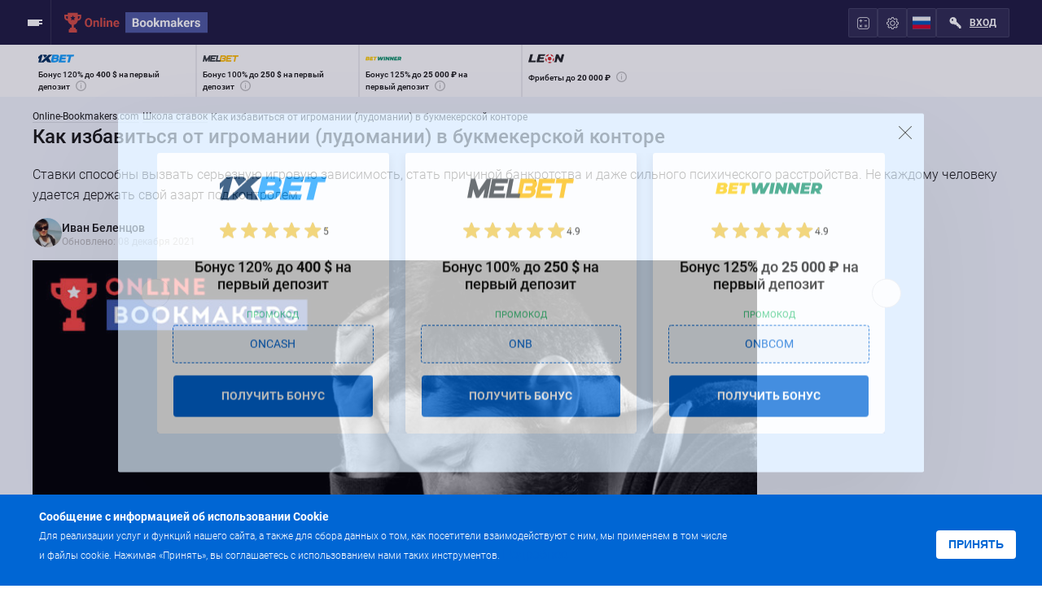

--- FILE ---
content_type: text/html; charset=UTF-8
request_url: https://online-bookmakers.com/ru/shkola-stavok/kak-izbavitsya-ot-igromanii/
body_size: 22708
content:
<!DOCTYPE html>
<html lang="ru-RU" class="page" >
	<head>
		<meta charset="UTF-8">
		<meta name="viewport" content="width=device-width, initial-scale=1, maximum-scale=1, shrink-to-fit=no" />
		<link rel="shortcut icon" href="/favicon.ico" type="image/x-icon" />
		<meta name="theme-color" content="#ffffff" />
								<title>Как избавиться от игромании (лудомании) в букмекерской конторе</title>
		<link rel="preload" href="/v3/fonts/Roboto-Light.woff2" as="font" type="font/woff2" crossorigin />
		<link rel="preload" href="/v3/fonts/Roboto-Regular.woff2" as="font" type="font/woff2" crossorigin />
		<link rel="preload" href="/v3/fonts/Roboto-Medium.woff2" as="font" type="font/woff2" crossorigin />
		<link rel="preload" href="/v3/fonts/Roboto-Bold.woff2" as="font" type="font/woff2" crossorigin />
		<meta name="description" content="Как избавиться от игровой зависимости в букмекерской конторе – полезные рекомендации. Основные признаки лудомании и работающие способы лечения зависимости.">
<meta property="og:type" content="website">
<meta property="og:site_name" content="Online-Bookmakers">
<meta property="og:url" content="https://online-bookmakers.com/ru/shkola-stavok/kak-izbavitsya-ot-igromanii/">
<meta property="og:locale" content="ru">
<meta property="twitter:creator" content="@obookmakers_com">
<meta property="twitter:card" content="summary_large_image">
<meta property="og:title" content="Как избавиться от игромании (лудомании) в букмекерской конторе">
<meta property="og:description" content="Как избавиться от игровой зависимости в букмекерской конторе – полезные рекомендации. Основные признаки лудомании и работающие способы лечения зависимости.">
<meta property="og:image" content="/img/logos/3161_item.jpg">
<meta property="og:image:secure_url" content="/img/logos/3161_item.jpg">
<meta property="og:image:width" content="1280">
<meta property="og:image:height" content="720">
<meta property="twitter:site" content="@obookmakers_com">
<meta name="csrf-param" content="_csrf-frontend">
<meta name="csrf-token" content="EF1N03FXjPX6vIuwAaPDw_3vwc8s3i9tajE7J_8lMXsiHiibSRzLx87XvdZz6YSXzMKipXS2alpdYwJDmnJjMA==">

<link href="/manifest.json" rel="manifest">
<link href="https://online-bookmakers.com/ru/shkola-stavok/kak-izbavitsya-ot-igromanii/" rel="canonical">
<link href="/v3/css/bookmaker-info.css?v=1693847298" rel="stylesheet">	</head>
	<body data-region="world" class="page__body">
				<div class="site-container">
			
			<header class="header">

	<div class="container">

		<button class="burger btn-reset" data-burger>
			<span class="burger__line"></span>
			<span class="burger__line"></span>
			<span class="burger__line"></span>
			<span class="burger__line"></span>
		</button>

		<div class="logo">
							<a class="logo__link" href="/ru/">
								<picture>
					<source srcset="/v3/img/logo-mobile.svg" media="(max-width: 576px)">
					<img src="/v3/img/logo.svg" class="image" width="176" height="25" alt="Online Bookmakers">
				</picture>
								</a>
					</div>

		<nav class="menu" itemscope itemtype="http://schema.org/SiteNavigationElement" data-menu-overlay>
				<ul class="menu__list" itemprop="about" itemscope itemtype="http://schema.org/ItemList" data-menu>
					<li class="menu__item menu__item--sub" itemprop="itemListElement" itemscope	itemtype="http://schema.org/ItemList">
				<a class="menu__link" itemprop="url" href="/ru/bukmekerskie-kontory/">Букмекерские конторы</a>
				<meta itemprop="name" content="Букмекерские конторы" />
									<ul class="sub-menu">
													<li class="sub-menu__item menu__item--sub" itemprop="itemListElement" itemscope itemtype="http://schema.org/ItemList">
								<a class="sub-menu__link" href="/ru/bukmekerskie-kontory/rossiya/">Легальные букмекерские конторы</a>
								<meta itemprop="name" content="Легальные букмекерские конторы" />
																	<ul class="sub-sub-menu">
																					<li class="sub-sub-menu__item" itemprop="itemListElement">
												<a class="sub-sub-menu__link" href="/ru/bukmekerskie-kontory/paribet/">БК Пари</a>
											</li>
																					<li class="sub-sub-menu__item" itemprop="itemListElement">
												<a class="sub-sub-menu__link" href="/ru/bukmekerskie-kontory/leon-ru/">БК Леон</a>
											</li>
																					<li class="sub-sub-menu__item" itemprop="itemListElement">
												<a class="sub-sub-menu__link" href="/ru/bukmekerskie-kontory/melbet-ru/">Мелбет</a>
											</li>
																					<li class="sub-sub-menu__item" itemprop="itemListElement">
												<a class="sub-sub-menu__link" href="/ru/bukmekerskie-kontory/winline-ru/">Винлайн</a>
											</li>
																					<li class="sub-sub-menu__item" itemprop="itemListElement">
												<a class="sub-sub-menu__link" href="/ru/bukmekerskie-kontory/liga-stavok-ru/">Лига Ставок</a>
											</li>
																					<li class="sub-sub-menu__item" itemprop="itemListElement">
												<a class="sub-sub-menu__link" href="/ru/bukmekerskie-kontory/betcity-ru/">Бетсити</a>
											</li>
																					<li class="sub-sub-menu__item" itemprop="itemListElement">
												<a class="sub-sub-menu__link" href="/ru/bukmekerskie-kontory/marathonbet-ru/">БК Марафон</a>
											</li>
																					<li class="sub-sub-menu__item" itemprop="itemListElement">
												<a class="sub-sub-menu__link" href="/ru/bukmekerskie-kontory/fonbet-ru/">Фонбет</a>
											</li>
																			</ul>
															</li>
													<li class="sub-menu__item menu__item--sub" itemprop="itemListElement" itemscope itemtype="http://schema.org/ItemList">
								<a class="sub-menu__link" href="/ru/bukmekerskie-kontory/zarubezhnye/">Зарубежные букмекеры</a>
								<meta itemprop="name" content="Зарубежные букмекеры" />
																	<ul class="sub-sub-menu">
																					<li class="sub-sub-menu__item" itemprop="itemListElement">
												<a class="sub-sub-menu__link" href="/ru/bukmekerskie-kontory/1xbet/">1xBet</a>
											</li>
																					<li class="sub-sub-menu__item" itemprop="itemListElement">
												<a class="sub-sub-menu__link" href="/ru/bukmekerskie-kontory/betwinner/">Betwinner</a>
											</li>
																					<li class="sub-sub-menu__item" itemprop="itemListElement">
												<a class="sub-sub-menu__link" href="/ru/bukmekerskie-kontory/pinnacle/">Pinnacle</a>
											</li>
																					<li class="sub-sub-menu__item" itemprop="itemListElement">
												<a class="sub-sub-menu__link" href="/ru/bukmekerskie-kontory/leonbets/">Leonbets</a>
											</li>
																					<li class="sub-sub-menu__item" itemprop="itemListElement">
												<a class="sub-sub-menu__link" href="/ru/bukmekerskie-kontory/melbet/">Melbet СНГ</a>
											</li>
																					<li class="sub-sub-menu__item" itemprop="itemListElement">
												<a class="sub-sub-menu__link" href="/ru/bukmekerskie-kontory/1win/">1win</a>
											</li>
																					<li class="sub-sub-menu__item" itemprop="itemListElement">
												<a class="sub-sub-menu__link" href="/ru/bukmekerskie-kontory/pin-up-bet/">Pin-up Bet</a>
											</li>
																			</ul>
															</li>
													<li class="sub-menu__item menu__item--sub" itemprop="itemListElement" itemscope itemtype="http://schema.org/ItemList">
								<a class="sub-menu__link" href="/ru/prilozheniya-bukmekerov/">Приложения букмекерских контор</a>
								<meta itemprop="name" content="Приложения букмекерских контор" />
																	<ul class="sub-sub-menu">
																					<li class="sub-sub-menu__item" itemprop="itemListElement">
												<a class="sub-sub-menu__link" href="/ru/prilozheniya-bukmekerov/1xbet/">Скачать 1xBet</a>
											</li>
																			</ul>
															</li>
													<li class="sub-menu__item " itemprop="itemListElement" itemscope itemtype="http://schema.org/ItemList">
								<a class="sub-menu__link" href="/ru/bukmekerskie-kontory/totalizator/">Букмекерские конторы с тотализатором</a>
								<meta itemprop="name" content="Букмекерские конторы с тотализатором" />
															</li>
													<li class="sub-menu__item " itemprop="itemListElement" itemscope itemtype="http://schema.org/ItemList">
								<a class="sub-menu__link" href="/ru/bukmekerskie-kontory/kibersport/">Киберспортивные букмекеры</a>
								<meta itemprop="name" content="Киберспортивные букмекеры" />
															</li>
													<li class="sub-menu__item " itemprop="itemListElement" itemscope itemtype="http://schema.org/ItemList">
								<a class="sub-menu__link" href="/ru/bukmekerskie-kontory/bez-identifikatsii/">Букмекеры без паспорта и верификации</a>
								<meta itemprop="name" content="Букмекеры без паспорта и верификации" />
															</li>
													<li class="sub-menu__item " itemprop="itemListElement" itemscope itemtype="http://schema.org/ItemList">
								<a class="sub-menu__link" href="/ru/bukmekerskie-kontory/minimalnyy-depozit/">Букмекеры с минимальным депозитом</a>
								<meta itemprop="name" content="Букмекеры с минимальным депозитом" />
															</li>
													<li class="sub-menu__item " itemprop="itemListElement" itemscope itemtype="http://schema.org/ItemList">
								<a class="sub-menu__link" href="/ru/bukmekerskie-kontory/vilki/">Лучшие букмекеры для вилок</a>
								<meta itemprop="name" content="Лучшие букмекеры для вилок" />
															</li>
													<li class="sub-menu__item " itemprop="itemListElement" itemscope itemtype="http://schema.org/ItemList">
								<a class="sub-menu__link" href="/ru/bukmekerskie-kontory/krupneyshiye-v-mire/">Мировые букмекерские конторы</a>
								<meta itemprop="name" content="Мировые букмекерские конторы" />
															</li>
													<li class="sub-menu__item " itemprop="itemListElement" itemscope itemtype="http://schema.org/ItemList">
								<a class="sub-menu__link" href="/ru/bukmekerskie-kontory/dlya-novichkov/">Новые букмекерские конторы</a>
								<meta itemprop="name" content="Новые букмекерские конторы" />
															</li>
													<li class="sub-menu__item menu__item--sub" itemprop="itemListElement" itemscope itemtype="http://schema.org/ItemList">
								<a class="sub-menu__link" href="/ru/bukmekerskie-kontory/sng/">Букмекерские конторы СНГ</a>
								<meta itemprop="name" content="Букмекерские конторы СНГ" />
																	<ul class="sub-sub-menu">
																					<li class="sub-sub-menu__item" itemprop="itemListElement">
												<a class="sub-sub-menu__link" href="/ru/bukmekerskie-kontory/ukraina/">Букмекеры Украины</a>
											</li>
																					<li class="sub-sub-menu__item" itemprop="itemListElement">
												<a class="sub-sub-menu__link" href="/ru/bukmekerskie-kontory/kazahstan/">Букмекеры Казахстана</a>
											</li>
																					<li class="sub-sub-menu__item" itemprop="itemListElement">
												<a class="sub-sub-menu__link" href="/ru/bukmekerskie-kontory/belarus/">Букмекеры Беларуси</a>
											</li>
																			</ul>
															</li>
											</ul>
							</li>
					<li class="menu__item menu__item--sub" itemprop="itemListElement" itemscope	itemtype="http://schema.org/ItemList">
				<a class="menu__link" itemprop="url" href="/ru/stavki-na-sport/">Ставки на спорт</a>
				<meta itemprop="name" content="Ставки на спорт" />
									<ul class="sub-menu">
													<li class="sub-menu__item menu__item--sub" itemprop="itemListElement" itemscope itemtype="http://schema.org/ItemList">
								<a class="sub-menu__link" href="/ru/stavki-na-sport/futbol/">Ставки на футбол</a>
								<meta itemprop="name" content="Ставки на футбол" />
																	<ul class="sub-sub-menu">
																					<li class="sub-sub-menu__item" itemprop="itemListElement">
												<a class="sub-sub-menu__link" href="/ru/stavki-na-sport/futbol/rpl/">Российская Премьер-лига</a>
											</li>
																					<li class="sub-sub-menu__item" itemprop="itemListElement">
												<a class="sub-sub-menu__link" href="/ru/stavki-na-sport/futbol/fnl/">ФНЛ</a>
											</li>
																					<li class="sub-sub-menu__item" itemprop="itemListElement">
												<a class="sub-sub-menu__link" href="/ru/stavki-na-sport/futbol/liga-chempionov/">Лига Чемпионов</a>
											</li>
																					<li class="sub-sub-menu__item" itemprop="itemListElement">
												<a class="sub-sub-menu__link" href="/ru/stavki-na-sport/futbol/liga-evropy/">Лига Европы</a>
											</li>
																					<li class="sub-sub-menu__item" itemprop="itemListElement">
												<a class="sub-sub-menu__link" href="/ru/stavki-na-sport/futbol/apl/">Премьер-лига Англии</a>
											</li>
																					<li class="sub-sub-menu__item" itemprop="itemListElement">
												<a class="sub-sub-menu__link" href="/ru/stavki-na-sport/futbol/primera/">Испанская Примера</a>
											</li>
																					<li class="sub-sub-menu__item" itemprop="itemListElement">
												<a class="sub-sub-menu__link" href="/ru/stavki-na-sport/futbol/seriya-a/">Итальянская Серия А</a>
											</li>
																					<li class="sub-sub-menu__item" itemprop="itemListElement">
												<a class="sub-sub-menu__link" href="/ru/stavki-na-sport/futbol/bundesliga/">Немецкая Бундеслига</a>
											</li>
																					<li class="sub-sub-menu__item" itemprop="itemListElement">
												<a class="sub-sub-menu__link" href="/ru/stavki-na-sport/futbol/liga-1/">Лига 1 Франции</a>
											</li>
																			</ul>
															</li>
													<li class="sub-menu__item menu__item--sub" itemprop="itemListElement" itemscope itemtype="http://schema.org/ItemList">
								<a class="sub-menu__link" href="/ru/stavki-na-sport/hockey/">Ставки на хоккей</a>
								<meta itemprop="name" content="Ставки на хоккей" />
																	<ul class="sub-sub-menu">
																					<li class="sub-sub-menu__item" itemprop="itemListElement">
												<a class="sub-sub-menu__link" href="/ru/stavki-na-sport/hockey/khl/">КХЛ</a>
											</li>
																					<li class="sub-sub-menu__item" itemprop="itemListElement">
												<a class="sub-sub-menu__link" href="/ru/stavki-na-sport/hockey/nhl/">NHL</a>
											</li>
																			</ul>
															</li>
													<li class="sub-menu__item menu__item--sub" itemprop="itemListElement" itemscope itemtype="http://schema.org/ItemList">
								<a class="sub-menu__link" href="/ru/stavki-na-sport/basketbol/">Ставки на баскетбол</a>
								<meta itemprop="name" content="Ставки на баскетбол" />
																	<ul class="sub-sub-menu">
																					<li class="sub-sub-menu__item" itemprop="itemListElement">
												<a class="sub-sub-menu__link" href="/ru/stavki-na-sport/basketbol/edinaya-liga-vtb/">Единая лига ВТБ</a>
											</li>
																					<li class="sub-sub-menu__item" itemprop="itemListElement">
												<a class="sub-sub-menu__link" href="/ru/stavki-na-sport/basketbol/nba/">NBA</a>
											</li>
																					<li class="sub-sub-menu__item" itemprop="itemListElement">
												<a class="sub-sub-menu__link" href="/ru/stavki-na-sport/basketbol/evroliga/">Евролига</a>
											</li>
																			</ul>
															</li>
													<li class="sub-menu__item " itemprop="itemListElement" itemscope itemtype="http://schema.org/ItemList">
								<a class="sub-menu__link" href="/ru/stavki-na-sport/tennis/">Ставки на теннис</a>
								<meta itemprop="name" content="Ставки на теннис" />
															</li>
													<li class="sub-menu__item " itemprop="itemListElement" itemscope itemtype="http://schema.org/ItemList">
								<a class="sub-menu__link" href="/ru/stavki-na-sport/mma/ufc/">Ставки на UFC</a>
								<meta itemprop="name" content="Ставки на UFC" />
															</li>
													<li class="sub-menu__item menu__item--sub" itemprop="itemListElement" itemscope itemtype="http://schema.org/ItemList">
								<a class="sub-menu__link" href="/ru/kibersport/">Ставки на киберспорт</a>
								<meta itemprop="name" content="Ставки на киберспорт" />
																	<ul class="sub-sub-menu">
																					<li class="sub-sub-menu__item" itemprop="itemListElement">
												<a class="sub-sub-menu__link" href="/ru/stavki-na-sport/dota2/">Dota 2</a>
											</li>
																					<li class="sub-sub-menu__item" itemprop="itemListElement">
												<a class="sub-sub-menu__link" href="/ru/stavki-na-sport/csgo/">CS:GO</a>
											</li>
																					<li class="sub-sub-menu__item" itemprop="itemListElement">
												<a class="sub-sub-menu__link" href="/ru/stavki-na-sport/lol/">League of Legends</a>
											</li>
																			</ul>
															</li>
											</ul>
							</li>
					<li class="menu__item menu__item--sub" itemprop="itemListElement" itemscope	itemtype="http://schema.org/ItemList">
				<a class="menu__link" itemprop="url" href="/ru/prognozy/">Прогнозы</a>
				<meta itemprop="name" content="Прогнозы" />
									<ul class="sub-menu">
													<li class="sub-menu__item " itemprop="itemListElement" itemscope itemtype="http://schema.org/ItemList">
								<a class="sub-menu__link" href="/ru/expressy/">Экспресс дня</a>
								<meta itemprop="name" content="Экспресс дня" />
															</li>
													<li class="sub-menu__item " itemprop="itemListElement" itemscope itemtype="http://schema.org/ItemList">
								<a class="sub-menu__link" href="/ru/prognozy/futbol/">Прогнозы на Футбол</a>
								<meta itemprop="name" content="Прогнозы на Футбол" />
															</li>
													<li class="sub-menu__item " itemprop="itemListElement" itemscope itemtype="http://schema.org/ItemList">
								<a class="sub-menu__link" href="/ru/prognozy/hockey/">Прогнозы на Хоккей</a>
								<meta itemprop="name" content="Прогнозы на Хоккей" />
															</li>
													<li class="sub-menu__item " itemprop="itemListElement" itemscope itemtype="http://schema.org/ItemList">
								<a class="sub-menu__link" href="/ru/prognozy/basketbol/">Прогнозы на Баскетбол</a>
								<meta itemprop="name" content="Прогнозы на Баскетбол" />
															</li>
													<li class="sub-menu__item " itemprop="itemListElement" itemscope itemtype="http://schema.org/ItemList">
								<a class="sub-menu__link" href="/ru/prognozy/tennis/">Прогнозы на Теннис</a>
								<meta itemprop="name" content="Прогнозы на Теннис" />
															</li>
													<li class="sub-menu__item " itemprop="itemListElement" itemscope itemtype="http://schema.org/ItemList">
								<a class="sub-menu__link" href="/ru/prognozy/mma/ufc/">Прогнозы на UFC</a>
								<meta itemprop="name" content="Прогнозы на UFC" />
															</li>
											</ul>
							</li>
					<li class="menu__item menu__item--sub" itemprop="itemListElement" itemscope	itemtype="http://schema.org/ItemList">
				<a class="menu__link" itemprop="url" href="/ru/bonusy-bukmekerov/">Бонусы</a>
				<meta itemprop="name" content="Бонусы" />
									<ul class="sub-menu">
													<li class="sub-menu__item menu__item--sub" itemprop="itemListElement" itemscope itemtype="http://schema.org/ItemList">
								<a class="sub-menu__link" href="/ru/bonusy-bukmekerov/bonusy-za-registraciyu/">Бонусы за регистрацию</a>
								<meta itemprop="name" content="Бонусы за регистрацию" />
																	<ul class="sub-sub-menu">
																					<li class="sub-sub-menu__item" itemprop="itemListElement">
												<a class="sub-sub-menu__link" href="/ru/bonusy-bukmekerov/paribet/">Бонус БК Пари</a>
											</li>
																					<li class="sub-sub-menu__item" itemprop="itemListElement">
												<a class="sub-sub-menu__link" href="/ru/bonusy-bukmekerov/melbet/">Бонус Мелбет</a>
											</li>
																					<li class="sub-sub-menu__item" itemprop="itemListElement">
												<a class="sub-sub-menu__link" href="/ru/bonusy-bukmekerov/leon-ru/">Бонус БК Леон</a>
											</li>
																					<li class="sub-sub-menu__item" itemprop="itemListElement">
												<a class="sub-sub-menu__link" href="/ru/bonusy-bukmekerov/winline-ru/">Бонус Винлайн</a>
											</li>
																					<li class="sub-sub-menu__item" itemprop="itemListElement">
												<a class="sub-sub-menu__link" href="/ru/bonusy-bukmekerov/liga-stavok-ru/">Бонус Лига Ставок</a>
											</li>
																					<li class="sub-sub-menu__item" itemprop="itemListElement">
												<a class="sub-sub-menu__link" href="/ru/bonusy-bukmekerov/1xbet/">Бонус 1xBet</a>
											</li>
																					<li class="sub-sub-menu__item" itemprop="itemListElement">
												<a class="sub-sub-menu__link" href="/ru/bonusy-bukmekerov/betwinner/">Бонусы Betwinner</a>
											</li>
																					<li class="sub-sub-menu__item" itemprop="itemListElement">
												<a class="sub-sub-menu__link" href="/ru/bonusy-bukmekerov/leonbets/">Бонусы Leonbets</a>
											</li>
																			</ul>
															</li>
													<li class="sub-menu__item menu__item--sub" itemprop="itemListElement" itemscope itemtype="http://schema.org/ItemList">
								<a class="sub-menu__link" href="/ru/bonusy-bukmekerov/promokody/">Промокоды</a>
								<meta itemprop="name" content="Промокоды" />
																	<ul class="sub-sub-menu">
																					<li class="sub-sub-menu__item" itemprop="itemListElement">
												<a class="sub-sub-menu__link" href="/ru/bonusy-bukmekerov/promokod-1xbet/">Промокод 1xBet</a>
											</li>
																					<li class="sub-sub-menu__item" itemprop="itemListElement">
												<a class="sub-sub-menu__link" href="/ru/bonusy-bukmekerov/promokod-betwinner/">Промокод Betwinner</a>
											</li>
																					<li class="sub-sub-menu__item" itemprop="itemListElement">
												<a class="sub-sub-menu__link" href="/ru/bonusy-bukmekerov/gde-vzyat-promokod-bk-mostbet/">Промокод Mostbet</a>
											</li>
																					<li class="sub-sub-menu__item" itemprop="itemListElement">
												<a class="sub-sub-menu__link" href="/ru/bonusy-bukmekerov/promokod-pin-up-bet/">Промокод Pin-Up Bet</a>
											</li>
																			</ul>
															</li>
													<li class="sub-menu__item menu__item--sub" itemprop="itemListElement" itemscope itemtype="http://schema.org/ItemList">
								<a class="sub-menu__link" href="/ru/bonusy-bukmekerov/besplatnye-stavki/">Фрибеты букмекеров</a>
								<meta itemprop="name" content="Фрибеты букмекеров" />
																	<ul class="sub-sub-menu">
																					<li class="sub-sub-menu__item" itemprop="itemListElement">
												<a class="sub-sub-menu__link" href="/ru/bonusy-bukmekerov/fribet-paribet/">Фрибет БК Пари</a>
											</li>
																					<li class="sub-sub-menu__item" itemprop="itemListElement">
												<a class="sub-sub-menu__link" href="/ru/bonusy-bukmekerov/freebet-winline/">Фрибет Winline</a>
											</li>
																					<li class="sub-sub-menu__item" itemprop="itemListElement">
												<a class="sub-sub-menu__link" href="/ru/bonusy-bukmekerov/freebet-melbet/">Фрибет Мелбет</a>
											</li>
																					<li class="sub-sub-menu__item" itemprop="itemListElement">
												<a class="sub-sub-menu__link" href="/ru/bonusy-bukmekerov/freebet-1xbet/">Фрибет 1xBet</a>
											</li>
																					<li class="sub-sub-menu__item" itemprop="itemListElement">
												<a class="sub-sub-menu__link" href="/ru/bonusy-bukmekerov/freebet-liga-stavok/">Фрибет Лига Ставок</a>
											</li>
																					<li class="sub-sub-menu__item" itemprop="itemListElement">
												<a class="sub-sub-menu__link" href="/ru/bonusy-bukmekerov/freebet-betboom/">Фрибет BetBoom</a>
											</li>
																					<li class="sub-sub-menu__item" itemprop="itemListElement">
												<a class="sub-sub-menu__link" href="/ru/bonusy-bukmekerov/freebet-bk-leon/">Фрибет БК Леон </a>
											</li>
																			</ul>
															</li>
													<li class="sub-menu__item " itemprop="itemListElement" itemscope itemtype="http://schema.org/ItemList">
								<a class="sub-menu__link" href="/ru/bonusy-bukmekerov/bezdepozitnye-bonusy/">Бонусы без депозита</a>
								<meta itemprop="name" content="Бонусы без депозита" />
															</li>
											</ul>
							</li>
					<li class="menu__item menu__item--sub" itemprop="itemListElement" itemscope	itemtype="http://schema.org/ItemList">
				<a class="menu__link" itemprop="url" href="/ru/shkola-stavok/">Школа ставок</a>
				<meta itemprop="name" content="Школа ставок" />
									<ul class="sub-menu">
													<li class="sub-menu__item " itemprop="itemListElement" itemscope itemtype="http://schema.org/ItemList">
								<a class="sub-menu__link" href="/ru/info/">Информация о букмекерах</a>
								<meta itemprop="name" content="Информация о букмекерах" />
															</li>
													<li class="sub-menu__item " itemprop="itemListElement" itemscope itemtype="http://schema.org/ItemList">
								<a class="sub-menu__link" href="/ru/strategii-stavok/">Стратегии ставок</a>
								<meta itemprop="name" content="Стратегии ставок" />
															</li>
													<li class="sub-menu__item " itemprop="itemListElement" itemscope itemtype="http://schema.org/ItemList">
								<a class="sub-menu__link" href="/ru/vilki/">Вилочный арбитраж</a>
								<meta itemprop="name" content="Вилочный арбитраж" />
															</li>
													<li class="sub-menu__item " itemprop="itemListElement" itemscope itemtype="http://schema.org/ItemList">
								<a class="sub-menu__link" href="/ru/kibersport/">Киберспорт</a>
								<meta itemprop="name" content="Киберспорт" />
															</li>
													<li class="sub-menu__item " itemprop="itemListElement" itemscope itemtype="http://schema.org/ItemList">
								<a class="sub-menu__link" href="/ru/blog/">Блог</a>
								<meta itemprop="name" content="Блог" />
															</li>
													<li class="sub-menu__item " itemprop="itemListElement" itemscope itemtype="http://schema.org/ItemList">
								<a class="sub-menu__link" href="/ru/wiki/">Справочник беттинга</a>
								<meta itemprop="name" content="Справочник беттинга" />
															</li>
													<li class="sub-menu__item " itemprop="itemListElement" itemscope itemtype="http://schema.org/ItemList">
								<a class="sub-menu__link" href="/ru/novosti-bukmekerov/">Новости букмекеров</a>
								<meta itemprop="name" content="Новости букмекеров" />
															</li>
											</ul>
							</li>
			</ul>
			</nav>

		<div class="userbox">
						<div class="userbox__item">
				<a href="/ru/kalkulyator-stavok/" class="usebox-btn usebox-btn--kf"></a>
			</div>

			<div class="userbox__item" data-kf="1">
				<button class="usebox-btn usebox-btn--setting"></button>
				<ul class="userbox__list userbox-list">
					<li class="userbox-list__item active" data-setkoef="1">
						<a class="userbox-list__link" href="#">Десятичные</a>
					</li>
					<li class="userbox-list__item " data-setkoef="2">
						<a class="userbox-list__link" href="#">Дробные</a>
					</li>
					<li class="userbox-list__item " data-setkoef="3">
						<a class="userbox-list__link" href="#">Американские</a>
					</li>
				</ul>
			</div>
							<div class="userbox__item lang">
					<button class="usebox-btn">
						<svg>
						<use xlink:href="/v3/img/flags.svg#ru"></use>
						</svg>
					</button>
					<ul class="userbox__list userbox-list userbox-list--lang">
														<li class="userbox-list__item" data-index="0">
																		<a class="userbox-list__link" href="/">
										<svg>
										<use xlink:href="/v3/img/flags.svg#en"></use>
										</svg>
										English									</a>
								</li>
																<li class="userbox-list__item" data-index="1">
																		<a class="userbox-list__link" href="/eg/">
										<svg>
										<use xlink:href="/v3/img/flags.svg#eg"></use>
										</svg>
										العربية									</a>
								</li>
																<li class="userbox-list__item" data-index="2">
																		<a class="userbox-list__link" href="/ru/">
										<svg>
										<use xlink:href="/v3/img/flags.svg#ru"></use>
										</svg>
										Русский									</a>
								</li>
																<li class="userbox-list__item" data-index="3">
																		<a class="userbox-list__link" href="/bra/">
										<svg>
										<use xlink:href="/v3/img/flags.svg#bra"></use>
										</svg>
										Português									</a>
								</li>
																<li class="userbox-list__item" data-index="4">
																		<a class="userbox-list__link" href="/spa/">
										<svg>
										<use xlink:href="/v3/img/flags.svg#spa"></use>
										</svg>
										Español									</a>
								</li>
													</ul>
				</div>
			
			<div class="userbox__item">
									<a href="/ru/login/" class="usebox-btn usebox-btn--login" >Вход</a>
							</div>
		</div>

	</div>

</header>
			<main class="main">
					<div class="top-bookmakers">
		<div class="container">
			<div class="top-bookmakers__items" data-tb="/ru/v3/ajax/top-bookmakers/">
				<a class="top-bookmakers__item" href="#">

				</a>
				<a class="top-bookmakers__item" href="#">

				</a>
				<a class="top-bookmakers__item" href="#">

				</a>
				<a class="top-bookmakers__item" href="#">

				</a>
			</div>

		</div>
	</div>
<div class="breadcrumb pt-10">
	<div class="container">
		<ol class="breadcrumb__list" itemscope itemtype="https://schema.org/BreadcrumbList">
							<li class="breadcrumb__item" itemprop="itemListElement" itemscope itemtype="https://schema.org/ListItem">
					<a href="/ru/" itemprop="item"><span class="breadcrumb__name" itemprop="name">Online-Bookmakers.com</span></a>					<meta itemprop="position" content="1" />
				</li>
							<li class="breadcrumb__item" itemprop="itemListElement" itemscope itemtype="https://schema.org/ListItem">
					<a href="/ru/shkola-stavok/" itemprop="item"><span class="breadcrumb__name" itemprop="name">Школа ставок</span></a>					<meta itemprop="position" content="2" />
				</li>
							<li class="breadcrumb__item" itemprop="itemListElement" itemscope itemtype="https://schema.org/ListItem">
					<span class="breadcrumb__name" itemprop="name">Как избавиться от игромании (лудомании) в букмекерской конторе</span>					<meta itemprop="position" content="3" />
				</li>
					</ol>
	</div>
</div>

<div class="two-columns">
	<div class="two-columns__content">
		<h1 class="section-title mt-0">Как избавиться от игромании (лудомании) в букмекерской конторе</h1>
<p>Ставки способны вызвать серьезную игровую зависимость, стать причиной банкротства и даже сильного психического расстройства. Не каждому человеку удается держать свой азарт под контролем.</p>
<a class="site-overview__author author" href="/ru/author/belentcov-ivan/">
	<div class="author__photo">
		<img class="image" src="/img/logos/2_expert.jpg" width="36" height="36" alt="Иван Беленцов" title="Иван Беленцов" decoding="async">
	</div>

	<div class="author__name">
		Иван Беленцов		<time datetime="2021-12-08T09:03:07+03:00" class="author__time">
			Обновлено: 08 декабря 2021		</time>
	</div>
</a>

<picture>
		<img class="image mb-20" src="/img/logos/3161_item.jpg" width="890" height="460" alt="Как избавиться от игромании в букмекерской конторе" decoding="async">
</picture>


		<section class="bookmaker-review white-bg pt-20 pb-20" id="bookmaker-review">
	<div class="container">
		<p>Ставки на спорт связаны с азартом, получением ярких эмоций, а если повезет – с прибылью. Но это радужное описание является лишь одной стороной беттинга. Вторая – куда менее привлекательна. <strong>Ставки способны вызвать серьезную игровую зависимость, стать причиной банкротства и даже сильного психического расстройства</strong>. Не каждому человеку удается держать свой азарт под контролем. И не каждый знает, как избавиться от игромании в букмекерской конторе. Но если одни игроки после крупных проигрышей прекращают ставить, то другие стараются отыграть потерянные деньги, и зачастую это стремление приводит к печальным последствиям.</p>
<p>Сегодня мы поговорим о лудомании. Этот термин означает стойкую зависимость от азартных игр, которая сопровождается не только денежными проигрышами, но также утратой адекватного восприятия моральных и социальных ценностей. <strong>Лудоман не интересуется практически ничем, кроме самого процесса ставок и получаемых от него эмоций</strong>. Поведение такого человека вполне сравнимо с поведением наркомана, который даже не старается завязать со своей зависимостью. Вместо этого он ищет средства для очередной дозы (в нашем случае – для очередной ставки) и делает прогнозы, которые все реже имеют качественную аналитическую базу.</p>
<p>Что интересно, лудомания обычно проявляется после крупных выигрышей в букмекерской конторе. Окрыленный случайным успехом игрок начинает ставить еще активнее, часто забывая о <a href="/ru/strategii-stavok/">стратегиях</a> и надеясь только на везение.</p>
<p>Болезнь у каждого проявляется индивидуально. Чаще всего игрок даже не подозревает о проявлении недуга и продолжает дальше вкладывать деньги, увеличивать суммы взносов и количество спортивных событий.</p>
<p>Большая вероятность проявления зависимости наблюдается у людей с некой психологической травмой. К категории риска часто относятся одинокие люди, которых не устраивает их образ жизни, занимаемый социальный статус, возможности и способности. Нередко наблюдается зависимость от ставок наряду с другими пристрастиями – алкоголизм или наркомания.</p>
<p>Отдельного внимания заслуживают люди, стремящиеся разбогатеть без прикладывания усилий. Мнение некоторых психологов сходится в том, что БК нередко используют в своих целях жажду беттеров в легкой наживе, предлагая пользователям ресурса привлекательные условия для вложения денег и получения легкого приза.</p>
<p>Несмотря на интерпретацию многих негативных свойств букмекерских контор, люди продолжают вкладывать средства в интернет беттинг. Происходит это потому, что при совершении ставок и ожидании исхода события в кровь поступает доза адреналина, а мозг начинает вырабатывать гормон эндорфин. Совокупность этих веществ дарит пользователю БК удовольствие, радость, чувство счастья, но на ограниченное количество времени. Далее, организм начинает требовать сочетание веществ, что и приводит к возникновению игромании.</p>
<h2>Букмекер – источник всех бед?</h2>
<p>Многочисленные букмекерские конторы принимают ставки на спортивные и другие события, рассчитывая вероятность исходов и устанавливая определенные коэффициенты. Любой игрок, <a href="/ru/shkola-stavok/kak-zaregistrirovatsya-v-bukmekerskoy-kontore/">зарегистрированный в БК</a>, может по собственному усмотрению и по собственной воле прогнозировать исходы выбранных событий и ставить на них деньги. Размер поставленной суммы определяется самим игроком.</p>
<p>Если сделанный прогноз оказался успешным, букмекер выплачивает ему выигрыш, размер которого рассчитывается коэффициентом и поставленной суммой. Ни на одном из этапов букмекер не навязывает беттеру свою волю. Выбор – исключительно в руках самого игрока. Проблема заключается в том, что не каждый беттер способен вовремя перестать делать ставки при частых проигрышах.</p>
<h2>Тревожные «маячки»</h2>
<p>Специалисты-психологи, работающие с лудоманами, называют несколько признаков зарождающейся зависимости. Если вы заметили у себя что-то подобное, делайте разумные выводы.</p>
<ol class="custom_numbered">
    <li>Раздражительность и агрессия.</li>
    <li>Рассеянность, поскольку все внимание сосредоточено на грядущем выигрыше.</li>
    <li>Смена настроения в зависимости от исхода матча.</li>
    <li>Повышенный интерес к спорту.</li>
    <li>Отсутствие реакции на просьбы близких и друзей.</li>
    <li>Увеличение материального долга.</li>
    <li>Воровство, продажа ценностей.</li>
    <li>Обращения в банковские учреждения с целью получения денег.</li>
    <li>Проблемы в семье.</li>
    <li>Бессонница и ночные кошмары.</li>
    <li>Постоянная сонливость и отсутствие энергии.</li>
    <li>Неопрятность во внешнем виде.</li>
    <li>Нарушения в работе сердца и дыхательной системы.</li>
    <li>Длительное нахождение за компьютером или телевизором.</li>
</ol>
<h2>Симптомы лудомании</h2>
<h3>Вы ставите на любые события</h3>
<p><strong>Бесконтрольные ставки на спорт и участие во всех играх и тотализаторах, предлагаемых букмекером, являются первым очевидным сигналом начавшейся лудомании</strong>. Такое поведение не имеет ничего общего с составлением объективных прогнозов. Для беттера уже не имеет значения вид спорта, названия команд и даже тип исхода, на который он ставит. Первостепенную важность приобретает сам процесс беттинга. Он ставит часто и на все подряд, а постоянные проигрыши уже не расстраивают его, как это могло быть раньше.</p>
<h3>Вы стараетесь отыграться</h3>
<p>Проиграли ставку и сразу же делаете новую в надежде вернуть потерянные деньги? Это еще один симптом лудомании! <strong>Постоянное увеличение размера ставки с целью компенсировать разом весь проигрыш – это утопическая затея в большинстве случаев</strong>. Обычно депозит заканчивается раньше. А каждая последующая ставка становится менее продуманной, чем предыдущая.</p>
<h3>Вы ставите в долг</h3>
<p>Этот симптом говорит о запущенной стадии игровой зависимости. <strong>Запомните: если начали играть против букмекера, рассчитывайте только на свои деньги, причем не на последние!</strong> Их вероятная потеря не должна негативно отразиться на личном или семейном бюджете.</p>
<h3>Вы делаете крупные и минимальные ставки</h3>
<p>Есть деньги – ставите по максимуму, нет денег – ставите мизерные суммы. Если это описание характерно для вашей игры в букмекерской конторе, надо срочно остановиться! Такому игроку без разницы, выиграет он или в очередной раз проиграет: он поглощен самим процессом, который приносит ему эмоциональное удовлетворение.</p>
<h3>Друзья и близкие осуждают вашу зависимость</h3>
<p>Семейные и социальные проблемы являются прямым следствием лудомании. Человек, имеющий стойкую игровую зависимость, со временем может сделать выбор в пользу игры, а не семейного благополучия или нормальных отношений с друзьями. <strong>Если близкие открыто говорят о вашей проблеме, к их словам стоит прислушаться</strong>.</p>
<h2>Как прекратить играть в букмекерской конторе?</h2>
<p>Когда лудоман признает свою зависимость, это уже половина успеха. Тогда все последующие «реабилитационные» мероприятия пройдут гораздо легче. В первую очередь, необходимо выявить причины, которые привели к игровой зависимости. Это может быть стремление к быстрому обогащению, проблемы финансового характера, отсутствие постоянной работы, депрессивное состояние. По мнению зависимых игроков, ставки давали временное отвлечение от проблем, но с каждым днем тяга к «беттинг-дозе» становилась только сильнее.</p>
<p>Чтобы победить лудоманию, надо предпринять ряд эффективных мер, сочетание которых зависит от степени игровой зависимости. Чем раньше начать борьбу, тем выше шансы на успех. Однако вероятность успеха мы не будет измерять коэффициентом!</p>
<h3>Закройте свои аккаунты в букмекерских конторах</h3>
<p>Свяжитесь со службой поддержки каждой из БК, в которых вы зарегистрированы, и попросите заблокировать активные счета. Если на депозите остались какие-то средства, ни в коем случае не делайте «самую последнюю ставочку».</p>
<h3>Перестаньте играть на деньги</h3>
<p>Страсть к игре легче контролировать, если на кону не стоят реальные деньги. Делайте прогнозы <a href="/ru/shkola-stavok/demo-stavki-na-sport-bez-registratsii/">на виртуальную валюту</a> и другие приятные бонусы (не денежные!) от игровых контор. В конце концов, проведите время с членами семьи за игрой в лото (опять же, не на деньги!).</p>
<h3>Примите поддержку от близких</h3>
<p>Если ваши родственники и друзья готовы поддержать вас в борьбе с зависимостью, шансы на «излечение» очень высоки. Близкие люди могут в любой момент откровенно поговорить о проблеме и мотивировать вас к полному избавлению от лудомании.</p>
<h3>Вспомните о своем хобби или найдите новое увлечение</h3>
<p>Возможно, когда-то вы проводили много времени в спортзале или любили играть на гитаре. Любое хобби из «прошлой жизни» или новое интересное занятие помогут вам отвлечься от игровой зависимости.</p>
<h3>Обратитесь к психотерапевту</h3>
<p>Проблема может казаться вам неразрешимой, но для квалифицированного психолога не составит труда найти причину лудомании и подсказать способ избавления от нее. Просто будьте откровенны и признайте факт своей зависимости.</p>
<p class="important_warning">Важно! Реабилитационный процесс – долгий и сложный, пройти его быстро не получится. Поэтому чем раньше лудоман откажется от своего увлечения, тем быстрее он избавиться от недуга.</p>
<h3>Воспользуйтесь Gambling Therapy</h3>
<p>Этот онлайн-сервис работает на бесплатной основе, помогая лудоманам справиться с игровой зависимостью. В интерфейсе предусмотрен русский язык.</p>

<h3>Поиск нового увлечения</h3>

<p>В современном мире каждый человек может найти для себя увлекательное и интересное занятие, которое никак не будет связано со ставками на спорт. Важно понять, что интересует зависимого кроме игры на деньги, и, исходя из этого, подобрать соответствующее хобби.</p>

<h3>Долгосрочные цели</h3>

<p>Разрешить ряд моральных вопросов и смятений поможет перенос игры на некоторое время вперед. Поставленная цель, которая включает в себя ряд дополнительных манипуляций, поможет отложить ставки на спорт на некоторое время, в ходе которого привычка все время играть исчезнет.</p>

<h3>Научитесь играть как профи</h3>
<p>Успешные беттеры не имеют зависимости, поскольку воспринимают ставки как инструмент для зарабатывания денег. В основе их подхода лежит не везение, а кропотливая аналитическая работа и постоянное совершенствование своих навыков. Профи не делают ставки, не будучи уверенными в победе на дистанции!</p>	<div class="tags">
		<h3 class="heading">Теги:</h3>
					<a href="/ru/tag/sovetyi/">
				#Советы			</a>
			</div>
<h2 class="section-title">Другие записи</h2>

<div class="coll-3-min">
			<article class="item-blog">
			<a href="/ru/shkola-stavok/stavki-na-bilyard/" class="item-blog__img">
				<img class="image" src="/img/logos/8786_item_a.jpg" width="285" height="152" loading="lazy" decoding="async" alt="Ставки на русский бильярд: особенности, стратегии и советы новичкам">
				<span class="item-blog__tag">Школа ставок</span>
			</a>
			<a href="/ru/shkola-stavok/stavki-na-bilyard/" class="item-blog__content">
				<time class="item-blog__time" datetime="2023-08-23T08:28:00+03:00">23.08.2023</time>
				<h3 class="item-blog__heading">Ставки на русский бильярд: особенности, стратегии и советы новичкам</h3>

				<div class="item-blog__text">
					<p>
						Бильярд ― это не только популярный вид спорта, в который с удовольствием играют миллионы людей. За соревнованиями профессиональных спортсменов интересно наблюдать и можно неплохо выиграть, сделав...					</p>
				</div>
			</a>

							<div class="author">
					<div class="author__photo">
						<img class="image" src="/img/logos/2_expert.jpg" width="28" height="28" loading="lazy" decoding="async" alt="Иван Беленцов">
					</div>
					<div class="author__name">Иван Беленцов</div>
				</div>
					</article>
			<article class="item-blog">
			<a href="/ru/shkola-stavok/stavki-na-biatlon/" class="item-blog__img">
				<img class="image" src="/img/logos/8779_item_a.jpg" width="285" height="152" loading="lazy" decoding="async" alt="Ставки на биатлон: где и как их делать, на что обращать внимание">
				<span class="item-blog__tag">Школа ставок</span>
			</a>
			<a href="/ru/shkola-stavok/stavki-na-biatlon/" class="item-blog__content">
				<time class="item-blog__time" datetime="2023-08-21T07:17:00+03:00">21.08.2023</time>
				<h3 class="item-blog__heading">Ставки на биатлон: где и как их делать, на что обращать внимание</h3>

				<div class="item-blog__text">
					<p>
						Биатлон считается не самым популярным видом спорта для беттинга. При этом он зрелищен, интересен, непредсказуем и имеет массу поклонников по всему миру. Для тех, кто давно интересуется этим видом...					</p>
				</div>
			</a>

							<div class="author">
					<div class="author__photo">
						<img class="image" src="/img/logos/2_expert.jpg" width="28" height="28" loading="lazy" decoding="async" alt="Иван Беленцов">
					</div>
					<div class="author__name">Иван Беленцов</div>
				</div>
					</article>
			<article class="item-blog">
			<a href="/ru/shkola-stavok/stavki-na-badminton/" class="item-blog__img">
				<img class="image" src="/img/logos/8775_item_a.jpg" width="285" height="152" loading="lazy" decoding="async" alt="Ставки на бадминтон ― какие особенности следует учитывать игроку">
				<span class="item-blog__tag">Школа ставок</span>
			</a>
			<a href="/ru/shkola-stavok/stavki-na-badminton/" class="item-blog__content">
				<time class="item-blog__time" datetime="2023-08-18T08:00:00+03:00">18.08.2023</time>
				<h3 class="item-blog__heading">Ставки на бадминтон ― какие особенности следует учитывать игроку</h3>

				<div class="item-blog__text">
					<p>
						Бадминтон появился в Англии в XIX веке. Этот вид спорта быстро завоевал популярность во всем мире. С 1992 года бадминтон включен в олимпийскую программу. Ставки на игрока и турниры по бадминтону...					</p>
				</div>
			</a>

							<div class="author">
					<div class="author__photo">
						<img class="image" src="/img/logos/2_expert.jpg" width="28" height="28" loading="lazy" decoding="async" alt="Иван Беленцов">
					</div>
					<div class="author__name">Иван Беленцов</div>
				</div>
					</article>
			<article class="item-blog">
			<a href="/ru/shkola-stavok/stavki-na-legkuyu-atletiku/" class="item-blog__img">
				<img class="image" src="/img/logos/8766_item_a.jpg" width="285" height="152" loading="lazy" decoding="async" alt="Ставки на легкую атлетику: как их делать и на что обращать внимание">
				<span class="item-blog__tag">Школа ставок</span>
			</a>
			<a href="/ru/shkola-stavok/stavki-na-legkuyu-atletiku/" class="item-blog__content">
				<time class="item-blog__time" datetime="2023-08-16T08:45:00+03:00">16.08.2023</time>
				<h3 class="item-blog__heading">Ставки на легкую атлетику: как их делать и на что обращать внимание</h3>

				<div class="item-blog__text">
					<p>
						Ставки на легкую атлетику являются одним из старожилов в мире беттинга. Их начало было положено примерно 2700 лет назад ― когда стартовали первые задокументированные Олимпийские игры. Этот...					</p>
				</div>
			</a>

							<div class="author">
					<div class="author__photo">
						<img class="image" src="/img/logos/2_expert.jpg" width="28" height="28" loading="lazy" decoding="async" alt="Иван Беленцов">
					</div>
					<div class="author__name">Иван Беленцов</div>
				</div>
					</article>
			<article class="item-blog">
			<a href="/ru/shkola-stavok/stavki-na-avstraliyskiy-futbol/" class="item-blog__img">
				<img class="image" src="/img/logos/8759_item_a.jpg" width="285" height="152" loading="lazy" decoding="async" alt="Ставки на австралийский футбол: как и где их делать">
				<span class="item-blog__tag">Школа ставок</span>
			</a>
			<a href="/ru/shkola-stavok/stavki-na-avstraliyskiy-futbol/" class="item-blog__content">
				<time class="item-blog__time" datetime="2023-08-14T07:50:00+03:00">14.08.2023</time>
				<h3 class="item-blog__heading">Ставки на австралийский футбол: как и где их делать</h3>

				<div class="item-blog__text">
					<p>
						Австралийский футбол ― это уникальный вид спорта, сочетающий элементы регби, баскетбола и традиционного футбола. Команды играют на овальном поле, где двое ворот на каждом конце.					</p>
				</div>
			</a>

							<div class="author">
					<div class="author__photo">
						<img class="image" src="/img/logos/2_expert.jpg" width="28" height="28" loading="lazy" decoding="async" alt="Иван Беленцов">
					</div>
					<div class="author__name">Иван Беленцов</div>
				</div>
					</article>
			<article class="item-blog">
			<a href="/ru/shkola-stavok/stavki-na-skachki-loshadey/" class="item-blog__img">
				<img class="image" src="/img/logos/8749_item_a.jpg" width="285" height="152" loading="lazy" decoding="async" alt="Ставки на скачки: главные факторы и популярные стратегии">
				<span class="item-blog__tag">Школа ставок</span>
			</a>
			<a href="/ru/shkola-stavok/stavki-na-skachki-loshadey/" class="item-blog__content">
				<time class="item-blog__time" datetime="2023-08-11T07:16:00+03:00">11.08.2023</time>
				<h3 class="item-blog__heading">Ставки на скачки: главные факторы и популярные стратегии</h3>

				<div class="item-blog__text">
					<p>
						С появлением интернета и букмекеров, работающих в онлайн-режиме, популярность ставок на лошадиные забеги существенно возросла. Опытные беттеры стали хорошо зарабатывать, делая ставки на скачки....					</p>
				</div>
			</a>

							<div class="author">
					<div class="author__photo">
						<img class="image" src="/img/logos/2_expert.jpg" width="28" height="28" loading="lazy" decoding="async" alt="Иван Беленцов">
					</div>
					<div class="author__name">Иван Беленцов</div>
				</div>
					</article>
			<article class="item-blog">
			<a href="/ru/shkola-stavok/stavki-na-sobachi-bega/" class="item-blog__img">
				<img class="image" src="/img/logos/8742_item_a.jpg" width="285" height="152" loading="lazy" decoding="async" alt="Ставки на собачьи бега: что нужно знать о собаках и забегах">
				<span class="item-blog__tag">Школа ставок</span>
			</a>
			<a href="/ru/shkola-stavok/stavki-na-sobachi-bega/" class="item-blog__content">
				<time class="item-blog__time" datetime="2023-08-09T13:48:00+03:00">09.08.2023</time>
				<h3 class="item-blog__heading">Ставки на собачьи бега: что нужно знать о собаках и забегах</h3>

				<div class="item-blog__text">
					<p>
						Ставки на собачьи бега появились сотни лет назад, но по-прежнему собирают миллионы фанатов. Для британцев этот вид спорта сродни боксу и чаю ― уже стал частью культуры. Поставить на борзую и выиграть...					</p>
				</div>
			</a>

							<div class="author">
					<div class="author__photo">
						<img class="image" src="/img/logos/2_expert.jpg" width="28" height="28" loading="lazy" decoding="async" alt="Иван Беленцов">
					</div>
					<div class="author__name">Иван Беленцов</div>
				</div>
					</article>
			<article class="item-blog">
			<a href="/ru/shkola-stavok/stavki-na-politiku/" class="item-blog__img">
				<img class="image" src="/img/logos/8741_item_a.jpg" width="285" height="152" loading="lazy" decoding="async" alt="Ставки на политику: виды, особенности, секреты">
				<span class="item-blog__tag">Школа ставок</span>
			</a>
			<a href="/ru/shkola-stavok/stavki-na-politiku/" class="item-blog__content">
				<time class="item-blog__time" datetime="2023-08-09T10:16:00+03:00">09.08.2023</time>
				<h3 class="item-blog__heading">Ставки на политику: виды, особенности, секреты</h3>

				<div class="item-blog__text">
					<p>
						Политические ставки ― это захватывающий способ участия в политических событиях через рейтинговые букмекерские конторы онлайн. Возможность делать ставки на политические события становится все более...					</p>
				</div>
			</a>

							<div class="author">
					<div class="author__photo">
						<img class="image" src="/img/logos/2_expert.jpg" width="28" height="28" loading="lazy" decoding="async" alt="Иван Беленцов">
					</div>
					<div class="author__name">Иван Беленцов</div>
				</div>
					</article>
			<article class="item-blog">
			<a href="/ru/shkola-stavok/stavki-na-voleybol/" class="item-blog__img">
				<img class="image" src="/img/logos/8732_item_a.jpg" width="285" height="152" loading="lazy" decoding="async" alt="Ставки на волейбол: как их выбирать и где делать">
				<span class="item-blog__tag">Школа ставок</span>
			</a>
			<a href="/ru/shkola-stavok/stavki-na-voleybol/" class="item-blog__content">
				<time class="item-blog__time" datetime="2023-08-04T08:27:00+03:00">04.08.2023</time>
				<h3 class="item-blog__heading">Ставки на волейбол: как их выбирать и где делать</h3>

				<div class="item-blog__text">
					<p>
						Волейбол входит в десятку наиболее популярных и популяризированных видов спорта во всем мире. Правила игры известны, ею развлекаются миллионы ― поэтому делать ставки на мужскую или женскую...					</p>
				</div>
			</a>

							<div class="author">
					<div class="author__photo">
						<img class="image" src="/img/logos/2_expert.jpg" width="28" height="28" loading="lazy" decoding="async" alt="Иван Беленцов">
					</div>
					<div class="author__name">Иван Беленцов</div>
				</div>
					</article>
	</div>

	</div>
</section>
			</div>
	<div class="two-columns__sidebar ">
		<div class="bookmaker-info-sidebar">
						<div class="heading">Топ 5 букмекеров</div>

<div class="floating-baner">
    <div class="floating-baner__baner">
				<div class="floating-baner__logo">
			<img src="/img/logos/36_bmlogo1.svg" class="image" width="131" height="48" alt="1xBet">
		</div>

		<div class="floating-baner__rating rating-active">

			<div class="rating-active__items">
				<input class="rating-active__item" type="radio" value="1" name="rating">
				<input class="rating-active__item" type="radio" value="2" name="rating">
				<input class="rating-active__item" type="radio" value="3" name="rating">
				<input class="rating-active__item" type="radio" value="4" name="rating">
				<input class="rating-active__item" type="radio" value="5" name="rating">
			</div>

			<div class="rating-active__value">5</div>
		</div>

		<div class="floating-baner__title">
			Бонус 120% до <strong>400 $</strong> на первый депозит		</div>

		<div class="floating-baner__get get-promo">
							<div class="get-promo__information">ПРОМОКОД</div>

				<div class="get-promo__promocode promocode" data-ajaxmodal="/ru/v3/ajax/promo-modal/36/">
					ONCASH					<input value="ONCASH" readonly="" class="visually-hidden">
				</div>
			
			<a href="/promo/?source=onb_ru&b=1xbet&t=fd" class="get-promo__btn btn btn--primary">ПОЛУЧИТЬ БОНУС</a>
		</div>
					<a href="#" class="floating-baner__more more" data-ajaxmodal="/ru/v3/ajax/promo-modal/36/?bonus_id=1345&view=_bonus-modal">Подробнее</a>
		    </div>

</div>

<div class="bonus-widget-min">
    <div class="bonus-widget-min__line">
		<div class="bonus-widget-min__logo">
			<img class="image lazyload" src="/v3/img/lazyload.jpg" data-src="/img/logos/50_bmlogo1.svg" width="78"
				 height="29" alt="Melbet" title="Melbet" />
			<noscript>
			<img src="/img/logos/50_bmlogo1.svg" width="78" height="29" class="image" alt="Melbet"
				 title="Melbet" />
			</noscript>
		</div>

		<div class="bonus-widget-min__title">
			Бонус 100% до <strong>250 $</strong> на первый депозит		</div>
    </div>

    <div class="bonus-widget-min__line">
		<div class="bonus-widget-min__rating rating-active">

			<div class="rating-active__items">
				<input class="rating-active__item" type="radio" value="1" name="rating">
				<input class="rating-active__item" type="radio" value="2" name="rating">
				<input class="rating-active__item" type="radio" value="3" name="rating">
				<input class="rating-active__item" type="radio" value="4" name="rating">
				<input class="rating-active__item" type="radio" value="5" name="rating">
			</div>

			<div class="rating-active__value">4.9</div>
		</div>

		<a class="bonus-widget-min__play" href="/promo/?source=onb_ru&b=melbet">ИГРАТЬ</a>

					<a href="#" class="more" data-ajaxmodal="/ru/v3/ajax/promo-modal/50/?bonus_id=974&view=_bonus-modal">Условия</a>
		    </div>
</div>
<div class="bonus-widget-min">
    <div class="bonus-widget-min__line">
		<div class="bonus-widget-min__logo">
			<img class="image lazyload" src="/v3/img/lazyload.jpg" data-src="/img/logos/20_bmlogo1.svg" width="78"
				 height="29" alt="Betwinner" title="Betwinner" />
			<noscript>
			<img src="/img/logos/20_bmlogo1.svg" width="78" height="29" class="image" alt="Betwinner"
				 title="Betwinner" />
			</noscript>
		</div>

		<div class="bonus-widget-min__title">
			Бонус 125% до <strong>25 000 ₽</strong> на первый депозит		</div>
    </div>

    <div class="bonus-widget-min__line">
		<div class="bonus-widget-min__rating rating-active">

			<div class="rating-active__items">
				<input class="rating-active__item" type="radio" value="1" name="rating">
				<input class="rating-active__item" type="radio" value="2" name="rating">
				<input class="rating-active__item" type="radio" value="3" name="rating">
				<input class="rating-active__item" type="radio" value="4" name="rating">
				<input class="rating-active__item" type="radio" value="5" name="rating">
			</div>

			<div class="rating-active__value">4.9</div>
		</div>

		<a class="bonus-widget-min__play" href="/promo/?source=onb_ru&b=betwinner">ИГРАТЬ</a>

					<a href="#" class="more" data-ajaxmodal="/ru/v3/ajax/promo-modal/20/?bonus_id=1341&view=_bonus-modal">Условия</a>
		    </div>
</div>
<div class="bonus-widget-min">
    <div class="bonus-widget-min__line">
		<div class="bonus-widget-min__logo">
			<img class="image lazyload" src="/v3/img/lazyload.jpg" data-src="/img/logos/46_bmlogo1.svg" width="78"
				 height="29" alt="Leonbets" title="Leonbets" />
			<noscript>
			<img src="/img/logos/46_bmlogo1.svg" width="78" height="29" class="image" alt="Leonbets"
				 title="Leonbets" />
			</noscript>
		</div>

		<div class="bonus-widget-min__title">
			Фрибеты до <strong>20 000 ₽</strong>		</div>
    </div>

    <div class="bonus-widget-min__line">
		<div class="bonus-widget-min__rating rating-active">

			<div class="rating-active__items">
				<input class="rating-active__item" type="radio" value="1" name="rating">
				<input class="rating-active__item" type="radio" value="2" name="rating">
				<input class="rating-active__item" type="radio" value="3" name="rating">
				<input class="rating-active__item" type="radio" value="4" name="rating">
				<input class="rating-active__item" type="radio" value="5" name="rating">
			</div>

			<div class="rating-active__value">4.9</div>
		</div>

		<a class="bonus-widget-min__play" href="/promo/?source=onb_ru&b=leonbets">ИГРАТЬ</a>

					<a href="#" class="more" data-ajaxmodal="/ru/v3/ajax/promo-modal/46/?bonus_id=1348&view=_bonus-modal">Условия</a>
		    </div>
</div>
<div class="bonus-widget-min">
    <div class="bonus-widget-min__line">
		<div class="bonus-widget-min__logo">
			<img class="image lazyload" src="/v3/img/lazyload.jpg" data-src="/img/logos/35_bmlogo1.svg" width="78"
				 height="29" alt="1win" title="1win" />
			<noscript>
			<img src="/img/logos/35_bmlogo1.svg" width="78" height="29" class="image" alt="1win"
				 title="1win" />
			</noscript>
		</div>

		<div class="bonus-widget-min__title">
			Бонус 500% до <strong>75 000 ₽</strong> на первый депозит		</div>
    </div>

    <div class="bonus-widget-min__line">
		<div class="bonus-widget-min__rating rating-active">

			<div class="rating-active__items">
				<input class="rating-active__item" type="radio" value="1" name="rating">
				<input class="rating-active__item" type="radio" value="2" name="rating">
				<input class="rating-active__item" type="radio" value="3" name="rating">
				<input class="rating-active__item" type="radio" value="4" name="rating">
				<input class="rating-active__item" type="radio" value="5" name="rating">
			</div>

			<div class="rating-active__value">4.9</div>
		</div>

		<a class="bonus-widget-min__play" href="/promo/?source=onb_ru&b=1win">ИГРАТЬ</a>

					<a href="#" class="more" data-ajaxmodal="/ru/v3/ajax/promo-modal/35/?bonus_id=1344&view=_bonus-modal">Условия</a>
		    </div>
</div>
			
<div class="popular-rates">
    <div class="heading">Популярные ставки</div>
	    <div class="popular-rates__item">
		<a href="/ru/prognozy/vulverhempton-nyukasl-yunayted-2026-01-18/" target="_blank" title="Прогноз на матч Вулверхэмптон - Ньюкасл Юнайтед" class="popular-rates__name">
			<span>П2</span>
			<span>Вулверхэмптон - Ньюкасл Юнайтед</span>
		</a>
		<a href="/promo/?source=ru&t=bet" target="_blank" rel="nofollow" class="popular-rates__coeff"><span data-koef_odd="1.73">1.73</span></a>
    </div>
	    <div class="popular-rates__item">
		<a href="/ru/prognozy/aston-villa-everton-2026-01-18/" target="_blank" title="Прогноз на матч Астон Вилла - Эвертон" class="popular-rates__name">
			<span>ОЗ - нет</span>
			<span>Астон Вилла - Эвертон</span>
		</a>
		<a href="/promo/?source=ru&t=bet" target="_blank" rel="nofollow" class="popular-rates__coeff"><span data-koef_odd="1.91">1.91</span></a>
    </div>
	    <div class="popular-rates__item">
		<a href="/ru/prognozy/nant-fk-parizh-2026-01-18/" target="_blank" title="Прогноз на матч Нант - ФК Париж" class="popular-rates__name">
			<span>ОЗ - Да</span>
			<span>Нант - ФК Париж</span>
		</a>
		<a href="/promo/?source=ru&t=bet" target="_blank" rel="nofollow" class="popular-rates__coeff"><span data-koef_odd="1.77">1.77</span></a>
    </div>
	    <div class="popular-rates__item">
		<a href="/ru/prognozy/lion-brest-2026-01-18/" target="_blank" title="Прогноз на матч Лион - Брест" class="popular-rates__name">
			<span>ТБ 2.5</span>
			<span>Лион - Брест</span>
		</a>
		<a href="/promo/?source=ru&t=bet" target="_blank" rel="nofollow" class="popular-rates__coeff"><span data-koef_odd="1.74">1.74</span></a>
    </div>
	    <div class="popular-rates__item">
		<a href="/ru/prognozy/strasbur-mec-2026-01-18/" target="_blank" title="Прогноз на матч Страсбур - Мец" class="popular-rates__name">
			<span>ТБ 2.5</span>
			<span>Страсбур - Мец</span>
		</a>
		<a href="/promo/?source=ru&t=bet" target="_blank" rel="nofollow" class="popular-rates__coeff"><span data-koef_odd="1.62">1.62</span></a>
    </div>
	    <div class="popular-rates__item">
		<a href="/ru/prognozy/renn-gavr-2026-01-18/" target="_blank" title="Прогноз на матч Ренн - Гавр" class="popular-rates__name">
			<span>ТМ 2.5</span>
			<span>Ренн - Гавр</span>
		</a>
		<a href="/promo/?source=ru&t=bet" target="_blank" rel="nofollow" class="popular-rates__coeff"><span data-koef_odd="2">2</span></a>
    </div>
	    <div class="popular-rates__item">
		<a href="/ru/prognozy/augsburg-frayburg-2026-01-18/" target="_blank" title="Прогноз на матч Аугсбург - Фрайбург" class="popular-rates__name">
			<span>Ф2 (0)</span>
			<span>Аугсбург - Фрайбург</span>
		</a>
		<a href="/promo/?source=ru&t=bet" target="_blank" rel="nofollow" class="popular-rates__coeff"><span data-koef_odd="1.8">1.8</span></a>
    </div>
	    <div class="popular-rates__item">
		<a href="/ru/prognozy/shtutgart-union-2026-01-18/" target="_blank" title="Прогноз на матч Штутгарт - Унион" class="popular-rates__name">
			<span>ТБ 2.5</span>
			<span>Штутгарт - Унион</span>
		</a>
		<a href="/promo/?source=ru&t=bet" target="_blank" rel="nofollow" class="popular-rates__coeff"><span data-koef_odd="1.8">1.8</span></a>
    </div>
	    <div class="popular-rates__item">
		<a href="/ru/prognozy/torino-roma-2026-01-18/" target="_blank" title="Прогноз на матч Торино - Рома" class="popular-rates__name">
			<span>П2</span>
			<span>Торино - Рома</span>
		</a>
		<a href="/promo/?source=ru&t=bet" target="_blank" rel="nofollow" class="popular-rates__coeff"><span data-koef_odd="2.15">2.15</span></a>
    </div>
	    <div class="popular-rates__item">
		<a href="/ru/prognozy/milan-lechche-2026-01-18/" target="_blank" title="Прогноз на матч Милан - Лечче" class="popular-rates__name">
			<span>Ф1 (-1.5)</span>
			<span>Милан - Лечче</span>
		</a>
		<a href="/promo/?source=ru&t=bet" target="_blank" rel="nofollow" class="popular-rates__coeff"><span data-koef_odd="1.9">1.9</span></a>
    </div>
	
    <a href="/ru/prognozy/" class="popular-rates__all">Все прогнозы</a>
</div>
			<div class="last-comments">
    <div class="heading">Последние комментарии</div>
	    <a href="/ru/bukmekerskie-kontory/baltbet/" target="_blank" class="last-comments__comment">
		<time datetime="2024-09-01T11:39:03+03:00" class="last-comments__time">01.09.2024 11:39</time>
		<div class="last-comments__dialog">Балтбет</div>
		<div class="last-comments__text">Очень нравится приложение БалтБет для смартфона. Даже дурак...</div>
					<div class="author">
				<div class="author__photo">
					<img class="image" src="/img/nouser.jpg" width="28" height="28" loading="lazy" decoding="async" alt="Чеснов Василий">
				</div>
				<div class="author__name">
					Чеснов Василий				</div>
			</div>
		    </a>
	    <a href="/ru/bukmekerskie-kontory/maxline/" target="_blank" class="last-comments__comment">
		<time datetime="2024-08-28T19:44:26+03:00" class="last-comments__time">28.08.2024 19:44</time>
		<div class="last-comments__dialog">Maxline</div>
		<div class="last-comments__text">Не выполняют условия своих же акций. Не начислили бонус в...</div>
					<div class="author">
				<div class="author__photo">
					<img class="image" src="/img/nouser.jpg" width="28" height="28" loading="lazy" decoding="async" alt="Михаил">
				</div>
				<div class="author__name">
					Михаил				</div>
			</div>
		    </a>
	    <a href="/ru/bukmekerskie-kontory/mostbet/" target="_blank" class="last-comments__comment">
		<time datetime="2024-08-28T00:25:24+03:00" class="last-comments__time">28.08.2024 00:25</time>
		<div class="last-comments__dialog">Mostbet</div>
		<div class="last-comments__text">Ставки отстой выкупа ставки почти нет совсем если есть то...</div>
					<div class="author">
				<div class="author__photo">
					<img class="image" src="/img/nouser.jpg" width="28" height="28" loading="lazy" decoding="async" alt="Алексей ">
				</div>
				<div class="author__name">
					Алексей 				</div>
			</div>
		    </a>
	    <a href="/ru/bukmekerskie-kontory/baltbet/" target="_blank" class="last-comments__comment">
		<time datetime="2024-08-24T11:21:01+03:00" class="last-comments__time">24.08.2024 11:21</time>
		<div class="last-comments__dialog">Балтбет</div>
		<div class="last-comments__text">Широкая линия ставок по выгодным кэфам. Раньше ставил через...</div>
					<div class="author">
				<div class="author__photo">
					<img class="image" src="/img/nouser.jpg" width="28" height="28" loading="lazy" decoding="async" alt="Алладин">
				</div>
				<div class="author__name">
					Алладин				</div>
			</div>
		    </a>
	</div>
			<div class="new-articles">
    <div class="heading">Новые статьи</div>
	    <a href="/ru/wiki/n/esli-prodat-kupon-kotoryy-sdelan-do-avansnoy-stavkito-on-zakroet-avans/" target="_blank" class="new-articles__item">
		<div class="new-articles__img">
			<img class="image" src="/img/logos/4173_questform_image.jpg" width="90" height="48" loading="lazy" decoding="async" alt="Если продать купон который сделан до авансной ставки,то он закроет аванс?">
		</div>
		<div class="new-articles__content">
			<time datetime="2023-11-25T19:57:36+03:00" class="last-comments__time">25.11.2023 19:57</time>
			<div class="new-articles__title"></div>
		</div>
    </a>
	    <a href="/ru/wiki/n/ya-perevel-druguyu-summu-na-kartu-1hbet-postupyat-li-dengi/" target="_blank" class="new-articles__item">
		<div class="new-articles__img">
			<img class="image" src="/img/logos/4130_questform_image.jpg" width="90" height="48" loading="lazy" decoding="async" alt="Я перевел другую сумму на карту 1хбет, поступят ли деньги ?">
		</div>
		<div class="new-articles__content">
			<time datetime="2023-10-26T20:10:51+03:00" class="last-comments__time">26.10.2023 20:10</time>
			<div class="new-articles__title"></div>
		</div>
    </a>
	    <a href="/ru/wiki/n/podtverzhdenie-nomera-cherez-tele-2-v-bk-vinlajn/" target="_blank" class="new-articles__item">
		<div class="new-articles__img">
			<img class="image" src="/img/logos/4113_questform_image.jpg" width="90" height="48" loading="lazy" decoding="async" alt="Подтверждение номера через Tele 2 в БК Винлайн">
		</div>
		<div class="new-articles__content">
			<time datetime="2023-09-30T11:00:28+03:00" class="last-comments__time">30.09.2023 11:00</time>
			<div class="new-articles__title">Весной я зарегистрировался в бк винлайн. И тут мне через 10 мин звонит оператор теле 2 с просьбой подтвердить паспортные данные в самом теле. Есть ли...</div>
		</div>
    </a>
	    <a href="/ru/prilozheniya-bukmekerov/1xbet/" target="_blank" class="new-articles__item">
		<div class="new-articles__img">
			<img class="image" src="/img/logos/155_appimage_anonce.jpg" width="90" height="48" loading="lazy" decoding="async" alt="Приложение 1xBet на Андроид">
		</div>
		<div class="new-articles__content">
			<time datetime="2023-09-13T19:04:38+03:00" class="last-comments__time">13.09.2023 19:04</time>
			<div class="new-articles__title">На этой странице вы можете безопасно скачать официальное приложение 1xBet для ставок на спорт. Предоставляется доступ к последней версии приложения,...</div>
		</div>
    </a>
	</div>

		</div>
	</div>
</div>

<div class="modal box-modal" data-box-modal>
  <div class="modal__overlay"></div>
  <div class="modal__content w-big">
    <button class="modal__close close btn-reset"></button>
    <div class="box-modal__content">

    </div>
  </div>
</div>
<script type="application/ld+json">
	{
		"@context":"https:\/\/schema.org",
		"@type":"Article",
		"mainEntityOfPage":{
			"@type":"WebPage",
			"@id":"https:\/\/online-bookmakers.com\/ru\/shkola-stavok\/kak-izbavitsya-ot-igromanii\/"
		},
		"author":{
			"@type":"Person",
			"name":"Иван Беленцов"
		},
		"publisher":{
			"@type":"Organization",
			"name":"Онлайн Букмекеры",
			"url":"https://online-bookmakers.com/",
			"logo":{
				"@type":"ImageObject",
				"url":"https://online-bookmakers.com/v2/img/logo.svg",
				"width":"1300",
				"height":"200"
			}
		},
		"url":"https:\/\/online-bookmakers.com\/ru\/shkola-stavok\/kak-izbavitsya-ot-igromanii\/",
		"headline":"Как избавиться от игромании (лудомании) в букмекерской конторе",
		"articleBody":"Ставки способны вызвать серьезную игровую зависимость, стать причиной банкротства и даже сильного психического расстройства. Не каждому человеку удается держать свой азарт под контролем.

Ставки на спорт связаны с азартом, получением ярких эмоций, а если повезет – с прибылью. Но это радужное описание является лишь одной стороной беттинга. Вторая – куда менее привлекательна. Ставки способны вызвать серьезную игровую зависимость, стать причиной банкротства и даже сильного психического расстройства. Не каждому человеку удается держать свой азарт под контролем. И не каждый знает, как избавиться от игромании в букмекерской конторе. Но если одни игроки после крупных проигрышей прекращают ставить, то другие стараются отыграть потерянные деньги, и зачастую это стремление приводит к печальным последствиям.

Сегодня мы поговорим о лудомании. Этот термин означает стойкую зависимость от азартных игр, которая сопровождается не только денежными проигрышами, но также утратой адекватного восприятия моральных и социальных ценностей. Лудоман не интересуется практически ничем, кроме самого процесса ставок и получаемых от него эмоций. Поведение такого человека вполне сравнимо с поведением наркомана, который даже не старается завязать со своей зависимостью. Вместо этого он ищет средства для очередной дозы (в нашем случае – для очередной ставки) и делает прогнозы, которые все реже имеют качественную аналитическую базу.

Что интересно, лудомания обычно проявляется после крупных выигрышей в букмекерской конторе. Окрыленный случайным успехом игрок начинает ставить еще активнее, часто забывая о стратегиях и надеясь только на везение.

Болезнь у каждого проявляется индивидуально. Чаще всего игрок даже не подозревает о проявлении недуга и продолжает дальше вкладывать деньги, увеличивать суммы взносов и количество спортивных событий.

Большая вероятность проявления зависимости наблюдается у людей с некой психологической травмой. К категории риска часто относятся одинокие люди, которых не устраивает их образ жизни, занимаемый социальный статус, возможности и способности. Нередко наблюдается зависимость от ставок наряду с другими пристрастиями – алкоголизм или наркомания.

Отдельного внимания заслуживают люди, стремящиеся разбогатеть без прикладывания усилий. Мнение некоторых психологов сходится в том, что БК нередко используют в своих целях жажду беттеров в легкой наживе, предлагая пользователям ресурса привлекательные условия для вложения денег и получения легкого приза.

Несмотря на интерпретацию многих негативных свойств букмекерских контор, люди продолжают вкладывать средства в интернет беттинг. Происходит это потому, что при совершении ставок и ожидании исхода события в кровь поступает доза адреналина, а мозг начинает вырабатывать гормон эндорфин. Совокупность этих веществ дарит пользователю БК удовольствие, радость, чувство счастья, но на ограниченное количество времени. Далее, организм начинает требовать сочетание веществ, что и приводит к возникновению игромании.

Букмекер – источник всех бед?
Многочисленные букмекерские конторы принимают ставки на спортивные и другие события, рассчитывая вероятность исходов и устанавливая определенные коэффициенты. Любой игрок, зарегистрированный в БК, может по собственному усмотрению и по собственной воле прогнозировать исходы выбранных событий и ставить на них деньги. Размер поставленной суммы определяется самим игроком.

Если сделанный прогноз оказался успешным, букмекер выплачивает ему выигрыш, размер которого рассчитывается коэффициентом и поставленной суммой. Ни на одном из этапов букмекер не навязывает беттеру свою волю. Выбор – исключительно в руках самого игрока. Проблема заключается в том, что не каждый беттер способен вовремя перестать делать ставки при частых проигрышах.

Тревожные «маячки»
Специалисты-психологи, работающие с лудоманами, называют несколько признаков зарождающейся зависимости. Если вы заметили у себя что-то подобное, делайте разумные выводы.


    Раздражительность и агрессия.
    Рассеянность, поскольку все внимание сосредоточено на грядущем выигрыше.
    Смена настроения в зависимости от исхода матча.
    Повышенный интерес к спорту.
    Отсутствие реакции на просьбы близких и друзей.
    Увеличение материального долга.
    Воровство, продажа ценностей.
    Обращения в банковские учреждения с целью получения денег.
    Проблемы в семье.
    Бессонница и ночные кошмары.
    Постоянная сонливость и отсутствие энергии.
    Неопрятность во внешнем виде.
    Нарушения в работе сердца и дыхательной системы.
    Длительное нахождение за компьютером или телевизором.

Симптомы лудомании
Вы ставите на любые события
Бесконтрольные ставки на спорт и участие во всех играх и тотализаторах, предлагаемых букмекером, являются первым очевидным сигналом начавшейся лудомании. Такое поведение не имеет ничего общего с составлением объективных прогнозов. Для беттера уже не имеет значения вид спорта, названия команд и даже тип исхода, на который он ставит. Первостепенную важность приобретает сам процесс беттинга. Он ставит часто и на все подряд, а постоянные проигрыши уже не расстраивают его, как это могло быть раньше.

Вы стараетесь отыграться
Проиграли ставку и сразу же делаете новую в надежде вернуть потерянные деньги? Это еще один симптом лудомании! Постоянное увеличение размера ставки с целью компенсировать разом весь проигрыш – это утопическая затея в большинстве случаев. Обычно депозит заканчивается раньше. А каждая последующая ставка становится менее продуманной, чем предыдущая.

Вы ставите в долг
Этот симптом говорит о запущенной стадии игровой зависимости. Запомните: если начали играть против букмекера, рассчитывайте только на свои деньги, причем не на последние! Их вероятная потеря не должна негативно отразиться на личном или семейном бюджете.

Вы делаете крупные и минимальные ставки
Есть деньги – ставите по максимуму, нет денег – ставите мизерные суммы. Если это описание характерно для вашей игры в букмекерской конторе, надо срочно остановиться! Такому игроку без разницы, выиграет он или в очередной раз проиграет: он поглощен самим процессом, который приносит ему эмоциональное удовлетворение.

Друзья и близкие осуждают вашу зависимость
Семейные и социальные проблемы являются прямым следствием лудомании. Человек, имеющий стойкую игровую зависимость, со временем может сделать выбор в пользу игры, а не семейного благополучия или нормальных отношений с друзьями. Если близкие открыто говорят о вашей проблеме, к их словам стоит прислушаться.

Как прекратить играть в букмекерской конторе?
Когда лудоман признает свою зависимость, это уже половина успеха. Тогда все последующие «реабилитационные» мероприятия пройдут гораздо легче. В первую очередь, необходимо выявить причины, которые привели к игровой зависимости. Это может быть стремление к быстрому обогащению, проблемы финансового характера, отсутствие постоянной работы, депрессивное состояние. По мнению зависимых игроков, ставки давали временное отвлечение от проблем, но с каждым днем тяга к «беттинг-дозе» становилась только сильнее.

Чтобы победить лудоманию, надо предпринять ряд эффективных мер, сочетание которых зависит от степени игровой зависимости. Чем раньше начать борьбу, тем выше шансы на успех. Однако вероятность успеха мы не будет измерять коэффициентом!

Закройте свои аккаунты в букмекерских конторах
Свяжитесь со службой поддержки каждой из БК, в которых вы зарегистрированы, и попросите заблокировать активные счета. Если на депозите остались какие-то средства, ни в коем случае не делайте «самую последнюю ставочку».

Перестаньте играть на деньги
Страсть к игре легче контролировать, если на кону не стоят реальные деньги. Делайте прогнозы на виртуальную валюту и другие приятные бонусы (не денежные!) от игровых контор. В конце концов, проведите время с членами семьи за игрой в лото (опять же, не на деньги!).

Примите поддержку от близких
Если ваши родственники и друзья готовы поддержать вас в борьбе с зависимостью, шансы на «излечение» очень высоки. Близкие люди могут в любой момент откровенно поговорить о проблеме и мотивировать вас к полному избавлению от лудомании.

Вспомните о своем хобби или найдите новое увлечение
Возможно, когда-то вы проводили много времени в спортзале или любили играть на гитаре. Любое хобби из «прошлой жизни» или новое интересное занятие помогут вам отвлечься от игровой зависимости.

Обратитесь к психотерапевту
Проблема может казаться вам неразрешимой, но для квалифицированного психолога не составит труда найти причину лудомании и подсказать способ избавления от нее. Просто будьте откровенны и признайте факт своей зависимости.

Важно! Реабилитационный процесс – долгий и сложный, пройти его быстро не получится. Поэтому чем раньше лудоман откажется от своего увлечения, тем быстрее он избавиться от недуга.

Воспользуйтесь Gambling Therapy
Этот онлайн-сервис работает на бесплатной основе, помогая лудоманам справиться с игровой зависимостью. В интерфейсе предусмотрен русский язык.


Поиск нового увлечения

В современном мире каждый человек может найти для себя увлекательное и интересное занятие, которое никак не будет связано со ставками на спорт. Важно понять, что интересует зависимого кроме игры на деньги, и, исходя из этого, подобрать соответствующее хобби.


Долгосрочные цели

Разрешить ряд моральных вопросов и смятений поможет перенос игры на некоторое время вперед. Поставленная цель, которая включает в себя ряд дополнительных манипуляций, поможет отложить ставки на спорт на некоторое время, в ходе которого привычка все время играть исчезнет.


Научитесь играть как профи
Успешные беттеры не имеют зависимости, поскольку воспринимают ставки как инструмент для зарабатывания денег. В основе их подхода лежит не везение, а кропотливая аналитическая работа и постоянное совершенствование своих навыков. Профи не делают ставки, не будучи уверенными в победе на дистанции!

",
		"datePublished":"2018-11-15T12:37:00+03:00",
		"dateModified":"2021-12-08T09:03:07+03:00",
		"image":"\/img\/logos\/3161_item.jpg"
	}
</script>
							</main>
			
			<footer class="footer country_US">
	<div class="footer__container container">

		<div class="footer__item">
			<div class="footer__logo">
				<a href="/ru/">
					<img class="lazyload" src="/v3/img/logo.svg" width="195" height="30" alt="online-bookmakers.com" />
					<noscript><img src="/v3/img/logo.svg" width="195" height="30" alt="online-bookmakers.com" /></noscript>
				</a>
			</div>

			<div class="footer__description">
				При признаках зависимости обратитесь к специалисту			</div>

			<a class="footer__policy" href="/ru/otvetstvennaa-igra/" title="Политика ответственной игры">
				<div class="footer__policy-begamble"></div>
				<div class="footer__policy-dambling"></div>
				<div class="footer__policy-gamcare"></div>
			</a>


			<div class="footer__old18">
				Для лиц старше 18 лет			</div>

			<div class="footer__copyright">© 2026 «Онлайн Букмекеры»</div>

			<div class="footer__allrr">Все права защищены</div>

		</div>
									<div class="footer__item">

					<div class="footer__heading">Букмекеры</div>

					<ul class="footer__menu">
													<li>
								<a href="/ru/bukmekerskie-kontory/1xbet/">1xBet</a>
							</li>
													<li>
								<a href="/ru/bukmekerskie-kontory/parimatch/">Parimatch</a>
							</li>
													<li>
								<a href="/ru/bukmekerskie-kontory/leonbets/">Leonbets</a>
							</li>
													<li>
								<a href="/ru/bukmekerskie-kontory/melbet/">Melbet</a>
							</li>
													<li>
								<a href="/ru/bukmekerskie-kontory/betwinner/">Betwinner</a>
							</li>
													<li>
								<a href="/ru/bukmekerskie-kontory/marathonbet/">Marathonbet</a>
							</li>
													<li>
								<a href="/ru/bukmekerskie-kontory/pin-up-bet/">Pin-Up</a>
							</li>
											</ul>
				</div>
							<div class="footer__item">

					<div class="footer__heading">Прогнозы</div>

					<ul class="footer__menu">
													<li>
								<a href="/ru/prognozy/">Все прогнозы на спорт</a>
							</li>
													<li>
								<a href="/ru/prognozy/futbol/">Футбол</a>
							</li>
													<li>
								<a href="/ru/prognozy/hockey/">Хоккей</a>
							</li>
													<li>
								<a href="/ru/prognozy/tennis/">Теннис</a>
							</li>
													<li>
								<a href="/ru/prognozy/mma/ufc/">UFC</a>
							</li>
													<li>
								<a href="/ru/prognozy/basketbol/">Баскетбол</a>
							</li>
											</ul>
				</div>
							<div class="footer__item">

					<div class="footer__heading">Матч-центр</div>

					<ul class="footer__menu">
													<li>
								<a href="/ru/stavki-na-sport/">Все матчи</a>
							</li>
													<li>
								<a href="/ru/stavki-na-sport/vulverhempton-nyukasl-yunayted-2026-01-18/">Вулверхэмптон - Ньюкасл Юнайтед</a>
							</li>
													<li>
								<a href="/ru/stavki-na-sport/strasbur-mec-2026-01-18/">Страсбур - Мец</a>
							</li>
													<li>
								<a href="/ru/stavki-na-sport/bolonya-fiorentina-2026-01-18/">Болонья - Фиорентина</a>
							</li>
													<li>
								<a href="/ru/stavki-na-sport/shtutgart-union-2026-01-18/">Штутгарт - Унион</a>
							</li>
													<li>
								<a href="/ru/stavki-na-sport/nant-fk-parizh-2026-01-18/">Нант - ФК Париж</a>
							</li>
											</ul>
				</div>
							<div class="footer__item">

					<div class="footer__heading">Online Bookmakers</div>

					<ul class="footer__menu">
													<li>
								<a href="/ru/o-nas/">О нас</a>
							</li>
													<li>
								<a href="/ru/author/">Авторы</a>
							</li>
													<li>
								<a href="/ru/kontakty/">Контакты</a>
							</li>
													<li>
								<a href="/ru/pravila-obrabotki-cookie/">Политика Cookie</a>
							</li>
													<li>
								<a href="/ru/politika-konfidencialnosti/">Конфиденциальность</a>
							</li>
													<li>
								<a href="/ru/pps/">Адреса ППС</a>
							</li>
											</ul>
				</div>
						</div>
</footer>
			
<div class="call-bonus"></div>


			<div class="modal bonuses-modal" data-item="bonuses-modal" data-url="/ru/v3/ajax/bonuses-modal/" data-timer="3" data-cookie="bonusesmodal">
</div>

			<!-- noindex -->
<div class="info-cookie fixed-block">
	<div class="info-cookie__container">
		<div class="info-cookie__title">Сообщение с информацией об использовании Cookie</div>
		<p class="info-cookie__text">
			Для реализации услуг и функций нашего сайта, а также для сбора данных о том, как посетители взаимодействуют с ним, мы применяем в том числе и файлы cookie. Нажимая «Принять», вы соглашаетесь с использованием нами таких инструментов.			<a href="/ru/pravila-obrabotki-cookie/" rel="nofollow" target="_blank">
				Подробнее			</a>
		</p>

		<button class="info-cookie__btn btn btn--white btn-reset">Принять</button>

	</div>

</div>
<!-- noindex -->

						<div class="ajax-modal"></div>
			<button class="top-scroll btn-reset"></button>
						
		</div>
		<script src="/v3/js/main.js?v=1693847298"></script>		<!-- Google tag (gtag.js) -->
<script async src="https://www.googletagmanager.com/gtag/js?id=G-66F6QP9PBE"></script>
<script>
  window.dataLayer = window.dataLayer || [];
  function gtag(){dataLayer.push(arguments);}
  gtag('js', new Date());

  gtag('config', 'G-66F6QP9PBE');
</script>
<!-- Yandex.Metrika counter --> <script type="text/javascript" > (function(m,e,t,r,i,k,a){m[i]=m[i]||function(){(m[i].a=m[i].a||[]).push(arguments)}; m[i].l=1*new Date(); for (var j = 0; j < document.scripts.length; j++) {if (document.scripts[j].src === r) { return; }} k=e.createElement(t),a=e.getElementsByTagName(t)[0],k.async=1,k.src=r,a.parentNode.insertBefore(k,a)}) (window, document, "script", "https://mc.yandex.ru/metrika/tag.js", "ym"); ym(45568278, "init", { clickmap:true, trackLinks:true, accurateTrackBounce:true, webvisor:true }); </script> <noscript><div><img src="https://mc.yandex.ru/watch/45568278" style="position:absolute; left:-9999px;" alt="" /></div></noscript> <!-- /Yandex.Metrika counter -->	</body>
</html>


--- FILE ---
content_type: image/svg+xml
request_url: https://online-bookmakers.com/img/logos/20_bmlogo1.svg
body_size: 845
content:
<svg xmlns="http://www.w3.org/2000/svg" width="247" height="90" fill="none" fill-rule="evenodd" xmlns:v="https://vecta.io/nano"><path d="M23.25 44.4c1.095.487 1.94 1.15 2.537 1.99s.894 1.843.894 3.01c0 2.7-1.113 4.733-3.34 6.096s-5.092 2.044-8.596 2.044H0L5.1 32h13.54c2.993 0 5.268.53 6.826 1.588s2.336 2.56 2.336 4.508c0 1.436-.4 2.695-1.204 3.778s-1.922 1.928-3.358 2.537zm-10.877-6.388l-.767 3.796h4.38c1.898 0 2.847-.742 2.847-2.226 0-.51-.195-.9-.584-1.168s-.95-.402-1.68-.402h-4.197zm2.847 13.505c.876 0 1.582-.2 2.117-.602s.803-.98.803-1.734c0-.535-.2-.95-.602-1.24s-.906-.438-1.515-.438h-5.548l-.803 4.015h5.548zm25.258-13.03l-.584 2.993h10.804l-1.24 6.205h-10.84l-.657 3.358h12.81l-1.314 6.497H28.214l5.1-25.55h20.768l-1.314 6.497h-12.3zm21.608.183h-7.482l1.35-6.68h23.58l-1.35 6.68H70.7l-3.76 18.87h-8.614l3.76-18.87z" fill="#ffce06"/><path d="M126.442 32l-13.286 25.55h-9.235l-1.46-13.468-7.008 13.468H86.22L83.153 32h8.504L93.3 46.563 100.892 32h7.92l1.46 14.782L117.974 32h8.468zm2.445 0h8.614l-5.1 25.55h-8.614l5.1-25.55zm37.96 0l-5.1 25.55h-7.08l-7.337-11.9-2.372 11.9h-8.395l5.1-25.55h7.08l7.336 11.9 2.373-11.9h8.395zm29.345 0l-5.11 25.55h-7.08l-7.337-11.9-2.372 11.9h-8.395l5.1-25.55h7.08l7.336 11.9 2.373-11.9h8.394zm11.315 6.497l-.584 2.993h10.804l-1.24 6.205h-10.84l-.657 3.358h12.81l-1.314 6.497h-21.243l5.1-25.55h20.77l-1.314 6.497h-12.3zM247 40.395c0 2.263-.602 4.24-1.807 5.93s-2.9 2.95-5.09 3.778l4.27 7.446h-8.942l-3.614-6.424H229.7l-1.277 6.424h-8.614l5.1-25.55h11.46c3.358 0 5.967.736 7.83 2.208S247 37.743 247 40.395zm-8.723.84c0-1.728-1.07-2.592-3.212-2.592h-2.884l-1.204 5.986h3.54c1.192 0 2.117-.298 2.774-.894s.986-1.43.986-2.5z" fill="#189670"/></svg>

--- FILE ---
content_type: image/svg+xml
request_url: https://online-bookmakers.com/img/logos/50_bmlogo1.svg
body_size: 652
content:
<svg xmlns="http://www.w3.org/2000/svg" width="247" height="90" fill="none" xmlns:v="https://vecta.io/nano"><path d="M158.266 53.22c-.717 3.7-2.64 6.868-5.766 9.47s-6.54 3.908-10.234 3.92h-27.103l8.48-43.6h27.097c3.712 0 6.614 1.308 8.708 3.925s2.8 5.773 2.088 9.47c-.52 2.66-2.27 5.463-5.252 8.4 1.837 2.954 2.498 5.76 1.98 8.416zm-9.97 0a2.85 2.85 0 0 0 .019-1.276 2.84 2.84 0 0 0-.543-1.155 2.72 2.72 0 0 0-2.236-.997h-11.672l2.064-9.965h11.53a4 4 0 0 0 2.62-.998c.762-.6 1.283-1.472 1.47-2.43a2.85 2.85 0 0 0 .018-1.276 2.84 2.84 0 0 0-.543-1.155 2.71 2.71 0 0 0-2.236-.993h-17.114l-4.602 23.66h17.133c.965-.005 1.896-.36 2.62-.998a4.13 4.13 0 0 0 1.47-2.417h0zm47.237 13.388H158.15L166.63 23h37.378l-1.935 9.974H174.66l-1.33 6.852h21.182l-1.94 9.965H171.4l-1.33 6.857h27.413l-1.94 9.96zm49.527-33.634h-15.263l-6.54 33.634h-9.97l6.54-33.64h-15.24L206.5 23H247l-1.94 9.974z" fill="#ffbc00"/><path d="M46.726 66.608h-9.97l3.84-19.754-14.122 19.754H20.25l-6.444-19.744L9.97 66.608H0L8.476 23h9.98l8.18 26.8L45.223 23h9.984l-8.48 43.608zm39.874 0H49.217L57.693 23h37.383l-1.94 9.97H65.723l-1.33 6.852h21.183l-1.934 9.97H62.457l-1.336 6.852h27.413L86.6 66.608zm34.33 0H89.073L97.567 23h9.97l-6.542 33.643h21.874l-1.94 9.965z" fill="#363c3f"/></svg>

--- FILE ---
content_type: image/svg+xml
request_url: https://online-bookmakers.com/img/logos/36_bmlogo1.svg
body_size: 706
content:
<svg width="247" height="90" fill="none" xmlns="http://www.w3.org/2000/svg"><path d="M142.902 33.989c2.208-8.739-3.175-15.97-16.362-15.97H97.96L87.252 60.758l6.216 10.513h20.331c13.322 0 23.643-6.125 26.296-16.772 1.336-5.456-.213-9.272-3.699-11.18v-.134a14.843 14.843 0 006.506-9.196zm-17.427 20.167c-.542 2.232-2.072 4.522-8.403 4.522h-12.974l2.266-9.158h12.915c6.254-.02 6.719 2.327 6.119 4.636h.077zm2.595-19.881c-.465 1.717-1.801 3.816-7.261 3.816h-11.618l1.936-7.441h11.618c5.519-.038 5.79 1.717 5.325 3.625zM160.891 50.645h26.024l2.963-12.592h-25.85l2.013-7.441h25.599l2.962-12.593h-42.018l-13.322 53.233h47.595l3.118-12.593h-31.001l1.917-8.014zM198.243 18.019l-2.982 12.593h15.549l-10.204 40.64h16.323l10.224-40.64h16.652L247 18.018h-48.757z" fill="#14A0FF"/><path d="M17.079 71.252H.619l7.126-28.43 1.646-4.292-4.357 4.293-4.84 4.827L0 33.454 17.079 18.02H30.38L17.08 71.252z" fill="#002F5E"/><path d="M76.504 49.195l-5.247-8.757 25.463-22.42H73l-9.682 9.16-32.84 29.668-15.762 14.406h22.442l16.866-14.825 5.673 9.54c1.936 2.404 4.667 5.323 16.246 5.323h13.554L76.524 49.176l-.02.02zM61.498 24.239v-.115a14.838 14.838 0 00-5.637-4.67 15.08 15.08 0 00-7.22-1.435H31.117l13.07 21.904 17.311-15.684z" fill="#002F5E"/></svg>

--- FILE ---
content_type: image/svg+xml
request_url: https://online-bookmakers.com/img/logos/442_bmlogo1.svg
body_size: 846
content:
<svg xmlns="http://www.w3.org/2000/svg" width="247" height="90" fill="none" xmlns:v="https://vecta.io/nano"><path fill-rule="evenodd" d="M15.756 8H0l9.453 18.583H.9l4.501 11.563h9.904l4.052 7.846H9.453l5.402 11.563H25.66l13.054 25.191 12.155-25.191 9.904-.413 6.302-11.562h-9.904l3.602-7.433h9.453l5.852-11.976h-9.454L75.628 8H59.422L38.264 51.773 15.756 8z" fill="#22c99d"/><path d="M121.176 29.11h8.296l-13.71 35.138h-8.788L93.263 29.11h8.297l9.843 26.705 9.773-26.705zm39.574 0h7.593v35.138h-7.593v-5.06c-2.86 3.982-6.961 5.974-12.304 5.974-4.828 0-8.953-1.78-12.375-5.341-3.421-3.608-5.132-7.988-5.132-13.142 0-5.2 1.711-9.581 5.132-13.142s7.547-5.341 12.375-5.341c5.343 0 9.444 1.968 12.304 5.903v-4.99zm-19.054 25.651c2.109 2.108 4.758 3.162 7.945 3.162s5.836-1.054 7.945-3.162c2.109-2.155 3.164-4.849 3.164-8.082s-1.055-5.903-3.164-8.012c-2.109-2.155-4.758-3.233-7.945-3.233s-5.836 1.078-7.945 3.233c-2.109 2.108-3.164 4.779-3.164 8.012s1.055 5.927 3.164 8.082zm59.332-25.651h8.297l-13.711 35.138h-8.788l-13.71-35.138h8.296l9.843 26.705 9.773-26.705zm17.708 20.802c.562 2.67 1.852 4.732 3.867 6.184 2.016 1.406 4.476 2.108 7.383 2.108 4.03 0 7.054-1.452 9.069-4.357l6.258 3.654c-3.469 5.107-8.601 7.66-15.398 7.66-5.718 0-10.335-1.734-13.85-5.201-3.516-3.514-5.274-7.941-5.274-13.282 0-5.247 1.735-9.628 5.203-13.142 3.469-3.561 7.921-5.341 13.359-5.341 5.156 0 9.374 1.804 12.655 5.411 3.328 3.607 4.992 7.988 4.992 13.142 0 .797-.094 1.851-.281 3.163h-27.983zm-.07-6.184h20.671c-.516-2.858-1.711-5.013-3.586-6.466-1.828-1.452-3.984-2.178-6.469-2.178-2.812 0-5.156.773-7.03 2.319s-3.071 3.654-3.586 6.325z" fill="#28333c"/></svg>

--- FILE ---
content_type: image/svg+xml
request_url: https://online-bookmakers.com/img/logos/70_bmlogo1.svg
body_size: 1238
content:
<svg xmlns="http://www.w3.org/2000/svg" width="247" height="90" fill="none" fill-rule="evenodd" xmlns:v="https://vecta.io/nano"><path d="M118.864 68.73h-15.58l2.7-15.167h15.58l-2.7 15.167zm-93.34-29.468l-1.36 8.107h9.02l-1.082 6.065c-.17.956-.827 4.257-1.716 5.006a4.29 4.29 0 0 1-2.744.752h-4.678c-2.62 0-4.913-.612-6.16-3.27-1.222-2.796-.284-8.46.176-11.05.475-2.66 1.386-7.4 3.51-10.058 1.082-1.3 2.463-2.35 4.03-3.038a11.1 11.1 0 0 1 4.996-.917h17.7l6.218-9.847H24.252c-1.306 0-7.717.067-12.69 3.27-7.06 4.5-9.243 13.293-10.6 20.862-1.116 6.27-2.17 14.93 2.3 19.558 2.6 2.727 7.47 4.023 11.39 4.023h22.77c1.945.015 3.847-.555 5.45-1.635 1.793-1.35 2.983-3.33 3.32-5.523l3.97-22.305h-24.65zm52.52 0l-1.358 8.107h9.02l-1.08 6.064c-.17.956-.827 4.257-1.716 5.006a4.29 4.29 0 0 1-2.744.752h-4.682c-2.62 0-4.914-.612-6.16-3.27-1.224-2.796-.283-8.46.177-11.05.472-2.658 1.384-7.4 3.5-10.058 1.08-1.3 2.463-2.35 4.03-3.038a11.1 11.1 0 0 1 4.996-.917H99.74L105.958 21H76.773c-1.307 0-7.717.067-12.69 3.27-7.06 4.5-9.243 13.293-10.6 20.862-1.116 6.272-2.175 14.933 2.297 19.563 2.6 2.727 7.47 4.024 11.392 4.024h22.77c1.944.015 3.847-.556 5.45-1.635 1.792-1.35 2.982-3.33 3.32-5.523l3.97-22.306h-24.65v-.002z" fill="#ff7d02"/><path d="M163.352 68.727c-1.996 0-3.966-.137-5.556-1.635-1.87-1.836-1.535-3.75-1.133-5.998l5.82-32.723c.25-2.136 1.34-4.092 3.034-5.453 1.777-1.318 3.963-1.992 6.188-1.91h31.253l-6.216 9.836h-15.99a4.43 4.43 0 0 0-2.528.681c-.68.594-1.1 1.425-1.167 2.317l-.968 5.416h19.232l-1.44 8.107h-19.232l-1.68 9.436c-.094.302-.11.623-.044.932s.21.598.418.84a3.98 3.98 0 0 0 2.849.612h22.325l-1.697 9.54-33.47.002zm45.763 0l6.75-37.935H204.25l1.74-9.792H247l-6.207 9.793H231.4l-6.75 37.93h-15.546v.005zM152.4 41.798c2.118-1.952 3.443-4.59 3.73-7.43.558-3.137.99-7.5-1.208-10.228-2.17-2.774-6.2-3.114-9.566-3.135H111.79l-1.363 7.706-3.32 18.655h28.04a3.58 3.58 0 0 1 1.874.221 3.5 3.5 0 0 1 1.486 1.14c.302.598.396 1.277.27 1.933l-.845 4.787a6.02 6.02 0 0 1-1.391 2.797c-.335.34-1.34.955-4.297.955h-4.535l-5.987 9.527h15.715c4.126 0 7.704 0 11.392-3.34 3.516-3.137 4.13-6.956 4.674-10.023.522-2.932.997-5.998-1.112-8.446-1.37-1.453-3.257-2.332-5.27-2.456l.05-.272c1.986-.138 3.85-.987 5.24-2.387l-.007-.006zm-11.57-8.015c0 .033-.02.076-.026.11l-.37 2.05c-.007.033-.013.066-.023.1-.145.684-.42 1.336-.8 1.92a4.58 4.58 0 0 1-1.813 1.113c-.685.225-1.416.288-2.13.183H124.1l1.05-5.883a2.7 2.7 0 0 1 .266-1.126c.17-.352.413-.666.716-.918a2.99 2.99 0 0 1 2.091-.547h8.874c1.033 0 2.546 0 3.34.956.4.604.542 1.34.392 2.045l.005-.006z" fill="#000"/></svg>

--- FILE ---
content_type: image/svg+xml
request_url: https://online-bookmakers.com/v3/img/footer/dambling.svg
body_size: 7972
content:
<svg width="95" height="45" fill="none" viewBox="0 0 950 450"  xmlns="http://www.w3.org/2000/svg">
<path d="M0 31.999c0-3.372.657-6.404 1.972-9.097 1.336-2.693 3.18-4.771 5.535-6.235 2.375-1.463 5.078-2.194 8.11-2.194 4.687 0 8.472 1.622 11.356 4.866 2.905 3.245 4.358 7.56 4.358 12.946v.414c0 3.35-.647 6.361-1.94 9.033-1.273 2.65-3.107 4.718-5.503 6.203-2.375 1.484-5.11 2.226-8.207 2.226-4.665 0-8.45-1.622-11.355-4.866C1.442 42.05 0 37.756 0 32.412V32zm5.916.7c0 3.817.88 6.88 2.64 9.192 1.782 2.312 4.157 3.467 7.125 3.467 2.99 0 5.365-1.166 7.125-3.499 1.76-2.353 2.64-5.64 2.64-9.86 0-3.775-.9-6.828-2.703-9.16-1.781-2.355-4.156-3.531-7.125-3.531-2.905 0-5.249 1.155-7.03 3.467-1.781 2.31-2.672 5.619-2.672 9.924zm38.361-17.59l.19 4.326c2.63-3.308 6.065-4.962 10.306-4.962 7.274 0 10.942 4.103 11.006 12.31v22.742h-5.884V26.751c-.022-2.482-.594-4.316-1.718-5.503-1.103-1.188-2.831-1.782-5.185-1.782-1.908 0-3.584.51-5.025 1.527-1.442 1.018-2.566 2.354-3.372 4.008v24.524H38.71V15.11h5.567zm36.77 34.416h-5.885V.668h5.885v48.857zm15.84 0h-5.884V15.11h5.884v34.416zM90.526 5.98c0-.954.286-1.76.859-2.418.593-.657 1.463-.986 2.608-.986s2.014.33 2.608.986c.594.658.89 1.464.89 2.418 0 .954-.296 1.75-.89 2.386-.594.636-1.463.954-2.608.954s-2.015-.318-2.608-.954c-.573-.637-.86-1.432-.86-2.386zm21.375 9.129l.191 4.326c2.629-3.308 6.064-4.962 10.305-4.962 7.274 0 10.942 4.103 11.006 12.31v22.742h-5.885V26.751c-.021-2.482-.593-4.316-1.717-5.503-1.103-1.188-2.831-1.782-5.185-1.782-1.908 0-3.584.51-5.026 1.527-1.442 1.018-2.565 2.354-3.371 4.008v24.524h-5.885V15.11h5.567zm44.658 35.052c-4.665 0-8.461-1.526-11.387-4.58-2.926-3.075-4.39-7.178-4.39-12.31V32.19c0-3.414.647-6.457 1.941-9.13 1.314-2.692 3.138-4.792 5.471-6.297 2.353-1.527 4.898-2.29 7.634-2.29 4.474 0 7.952 1.473 10.433 4.421 2.481 2.948 3.721 7.167 3.721 12.66v2.449h-23.315c.085 3.393 1.071 6.139 2.958 8.238 1.908 2.078 4.326 3.117 7.252 3.117 2.078 0 3.838-.424 5.28-1.272 1.442-.848 2.704-1.972 3.786-3.372l3.594 2.8c-2.884 4.431-7.21 6.647-12.978 6.647zm-.731-30.854c-2.375 0-4.369.87-5.98 2.609-1.612 1.717-2.609 4.135-2.99 7.252h17.24v-.445c-.17-2.99-.976-5.302-2.418-6.934-1.442-1.655-3.393-2.482-5.852-2.482zm43.036-.031c2.608-3.202 6.001-4.803 10.178-4.803 7.274 0 10.942 4.103 11.006 12.31v22.742h-5.884V26.751c-.022-2.482-.594-4.316-1.718-5.503-1.103-1.188-2.831-1.782-5.185-1.782-1.908 0-3.584.51-5.026 1.527-1.441 1.018-2.565 2.354-3.371 4.008v24.524h-5.885V.668h5.885v18.608zm44.277 30.885c-4.666 0-8.461-1.526-11.388-4.58-2.926-3.075-4.389-7.178-4.389-12.31V32.19c0-3.414.647-6.457 1.94-9.13 1.315-2.692 3.139-4.792 5.471-6.297 2.354-1.527 4.899-2.29 7.634-2.29 4.474 0 7.952 1.473 10.433 4.421 2.481 2.948 3.722 7.167 3.722 12.66v2.449h-23.316c.085 3.393 1.071 6.139 2.958 8.238 1.909 2.078 4.326 3.117 7.253 3.117 2.078 0 3.838-.424 5.28-1.272 1.442-.848 2.704-1.972 3.785-3.372l3.594 2.8c-2.884 4.431-7.21 6.647-12.977 6.647zm-.732-30.854c-2.375 0-4.368.87-5.98 2.609-1.611 1.717-2.608 4.135-2.99 7.252h17.24v-.445c-.17-2.99-.975-5.302-2.417-6.934-1.442-1.655-3.393-2.482-5.853-2.482zm27.387 30.218h-5.885V.668h5.885v48.857zm38.519-16.826c0 5.237-1.198 9.457-3.594 12.66-2.396 3.201-5.641 4.802-9.733 4.802-4.178 0-7.465-1.325-9.861-3.976v16.572h-5.884V15.11h5.375l.287 3.817c2.396-2.969 5.725-4.453 9.987-4.453 4.135 0 7.401 1.558 9.797 4.675 2.418 3.118 3.626 7.454 3.626 13.01v.54zm-5.884-.668c0-3.88-.827-6.945-2.481-9.193-1.654-2.248-3.923-3.372-6.807-3.372-3.563 0-6.234 1.58-8.016 4.74V40.65c1.76 3.138 4.453 4.707 8.079 4.707 2.821 0 5.058-1.113 6.712-3.34 1.675-2.247 2.513-5.577 2.513-9.987zm32.444 17.494V19.657h-5.439V15.11h5.439v-3.53c0-3.69.986-6.543 2.958-8.557C339.805 1.007 342.594 0 346.199 0c1.357 0 2.703.18 4.039.54l-.318 4.772a16.897 16.897 0 00-3.181-.286c-1.908 0-3.382.562-4.421 1.686-1.039 1.102-1.558 2.693-1.558 4.77v3.627h7.347v4.548h-7.347v29.868h-5.885zm18.194-17.526c0-3.372.658-6.404 1.972-9.097 1.336-2.693 3.181-4.771 5.535-6.235 2.375-1.463 5.079-2.194 8.111-2.194 4.686 0 8.471 1.622 11.355 4.866 2.906 3.245 4.358 7.56 4.358 12.946v.414c0 3.35-.647 6.361-1.94 9.033-1.272 2.65-3.107 4.718-5.503 6.203-2.375 1.484-5.11 2.226-8.206 2.226-4.666 0-8.451-1.622-11.356-4.866-2.884-3.245-4.326-7.539-4.326-12.883V32zm5.917.7c0 3.817.88 6.88 2.64 9.192 1.781 2.312 4.156 3.467 7.125 3.467 2.99 0 5.365-1.166 7.125-3.499 1.76-2.353 2.64-5.64 2.64-9.86 0-3.775-.902-6.828-2.704-9.16-1.781-2.355-4.156-3.531-7.125-3.531-2.905 0-5.248 1.155-7.03 3.467-1.781 2.31-2.671 5.619-2.671 9.924zm49.429-12.31a17.615 17.615 0 00-2.894-.223c-3.86 0-6.479 1.644-7.857 4.93v24.43h-5.884V15.108h5.725l.095 3.976c1.93-3.075 4.666-4.612 8.207-4.612 1.145 0 2.014.148 2.608.445v5.471zm50.67 12.31c0 5.237-1.198 9.457-3.594 12.66-2.396 3.201-5.641 4.802-9.733 4.802-4.178 0-7.464-1.325-9.861-3.976v16.572h-5.884V15.11h5.375l.287 3.817c2.396-2.969 5.725-4.453 9.987-4.453 4.135 0 7.401 1.558 9.797 4.675 2.418 3.118 3.626 7.454 3.626 13.01v.54zm-5.884-.668c0-3.88-.827-6.945-2.481-9.193-1.654-2.248-3.923-3.372-6.807-3.372-3.563 0-6.234 1.58-8.016 4.74V40.65c1.76 3.138 4.453 4.707 8.08 4.707 2.82 0 5.057-1.113 6.711-3.34 1.675-2.247 2.513-5.577 2.513-9.987zm30.027-11.642a17.637 17.637 0 00-2.895-.223c-3.859 0-6.478 1.644-7.856 4.93v24.43h-5.885V15.108h5.726l.095 3.976c1.93-3.075 4.665-4.612 8.206-4.612 1.146 0 2.015.148 2.609.445v5.471zm3.244 11.61c0-3.372.657-6.404 1.972-9.097 1.336-2.693 3.181-4.771 5.535-6.235 2.375-1.463 5.078-2.194 8.111-2.194 4.686 0 8.471 1.622 11.355 4.866 2.905 3.245 4.358 7.56 4.358 12.946v.414c0 3.35-.647 6.361-1.94 9.033-1.273 2.65-3.107 4.718-5.503 6.203-2.375 1.484-5.111 2.226-8.207 2.226-4.665 0-8.45-1.622-11.355-4.866-2.884-3.245-4.326-7.539-4.326-12.883V32zm5.916.7c0 3.817.88 6.88 2.64 9.192 1.782 2.312 4.157 3.467 7.125 3.467 2.99 0 5.365-1.166 7.125-3.499 1.761-2.353 2.641-5.64 2.641-9.86 0-3.775-.902-6.828-2.704-9.16-1.781-2.355-4.156-3.531-7.125-3.531-2.905 0-5.248 1.155-7.03 3.467-1.781 2.31-2.672 5.619-2.672 9.924zm61.931 0c0 5.259-1.209 9.49-3.626 12.691-2.418 3.18-5.662 4.771-9.734 4.771-4.347 0-7.708-1.537-10.083-4.612l-.286 3.976h-5.408V.668h5.885v18.226c2.375-2.948 5.651-4.421 9.829-4.421 4.177 0 7.453 1.58 9.828 4.74 2.397 3.159 3.595 7.485 3.595 12.977v.509zm-5.885-.668c0-4.008-.774-7.104-2.322-9.288s-3.774-3.276-6.68-3.276c-3.88 0-6.669 1.802-8.365 5.407V39.76c1.802 3.605 4.612 5.407 8.429 5.407 2.82 0 5.015-1.092 6.584-3.276 1.57-2.184 2.354-5.47 2.354-9.86zm19.721 17.494h-5.884V.668h5.884v48.857zm23.729.636c-4.665 0-8.461-1.526-11.387-4.58-2.927-3.075-4.39-7.178-4.39-12.31V32.19c0-3.414.647-6.457 1.94-9.13 1.315-2.692 3.139-4.792 5.471-6.297 2.354-1.527 4.899-2.29 7.634-2.29 4.475 0 7.952 1.473 10.433 4.421 2.481 2.948 3.722 7.167 3.722 12.66v2.449h-23.315c.085 3.393 1.071 6.139 2.958 8.238 1.908 2.078 4.326 3.117 7.252 3.117 2.078 0 3.838-.424 5.28-1.272 1.442-.848 2.704-1.972 3.785-3.372l3.595 2.8c-2.884 4.431-7.21 6.647-12.978 6.647zm-.732-30.854c-2.375 0-4.368.87-5.98 2.609-1.611 1.717-2.608 4.135-2.989 7.252h17.239v-.445c-.169-2.99-.975-5.302-2.417-6.934-1.442-1.655-3.393-2.482-5.853-2.482zm26.528-4.198l.159 3.817c2.524-2.969 5.927-4.453 10.211-4.453 4.813 0 8.09 1.844 9.828 5.534 1.146-1.654 2.63-2.99 4.454-4.008 1.844-1.017 4.018-1.526 6.52-1.526 7.549 0 11.387 3.997 11.515 11.991v23.061h-5.885v-22.71c0-2.46-.562-4.295-1.686-5.504-1.123-1.23-3.011-1.845-5.661-1.845-2.185 0-3.998.658-5.44 1.973-1.442 1.293-2.279 3.043-2.513 5.248v22.838h-5.916V26.973c0-5.004-2.449-7.506-7.347-7.506-3.86 0-6.5 1.643-7.921 4.93v25.128h-5.884V15.11h5.566zm66.352 16.921c0-5.364 1.24-9.627 3.721-12.786 2.481-3.18 5.768-4.771 9.861-4.771 4.199 0 7.475 1.484 9.829 4.453l.286-3.817h5.375v33.59c0 4.452-1.325 7.962-3.976 10.528-2.629 2.565-6.17 3.848-10.623 3.848-2.482 0-4.91-.53-7.285-1.59s-4.188-2.513-5.439-4.358l3.054-3.53c2.523 3.117 5.609 4.675 9.256 4.675 2.863 0 5.089-.805 6.68-2.417 1.611-1.612 2.417-3.88 2.417-6.807V46.09c-2.354 2.714-5.566 4.071-9.638 4.071-4.029 0-7.294-1.622-9.797-4.866-2.481-3.245-3.721-7.666-3.721-13.264zm5.916.669c0 3.88.795 6.934 2.386 9.16 1.59 2.206 3.817 3.308 6.679 3.308 3.711 0 6.436-1.685 8.175-5.057V24.397c-1.802-3.287-4.506-4.93-8.111-4.93-2.863 0-5.1 1.113-6.711 3.34-1.612 2.226-2.418 5.523-2.418 9.892zm53.31 16.826c-.339-.678-.615-1.887-.827-3.626-2.735 2.841-6.001 4.262-9.796 4.262-3.393 0-6.182-.954-8.366-2.863-2.163-1.93-3.244-4.368-3.244-7.315 0-3.584 1.357-6.362 4.071-8.334 2.735-1.993 6.574-2.99 11.515-2.99h5.725v-2.704c0-2.057-.615-3.69-1.845-4.898-1.23-1.23-3.043-1.845-5.439-1.845-2.099 0-3.859.53-5.28 1.59-1.421 1.06-2.131 2.344-2.131 3.85h-5.917c0-1.718.605-3.372 1.813-4.963 1.23-1.611 2.884-2.884 4.962-3.817 2.1-.933 4.401-1.4 6.903-1.4 3.965 0 7.072.997 9.32 2.99 2.247 1.973 3.414 4.698 3.498 8.175v15.84c0 3.16.403 5.673 1.209 7.54v.508h-6.171zm-9.765-4.485c1.845 0 3.595-.477 5.249-1.431 1.654-.954 2.852-2.195 3.594-3.722v-7.061h-4.612c-7.21 0-10.815 2.11-10.815 6.33 0 1.845.615 3.287 1.845 4.326 1.23 1.039 2.81 1.558 4.739 1.558zm29.486-29.931l.159 3.817c2.524-2.969 5.927-4.453 10.211-4.453 4.813 0 8.09 1.844 9.829 5.534 1.145-1.654 2.629-2.99 4.453-4.008 1.845-1.017 4.018-1.526 6.52-1.526 7.549 0 11.388 3.997 11.515 11.991v23.061h-5.885v-22.71c0-2.46-.562-4.295-1.685-5.504-1.124-1.23-3.012-1.845-5.662-1.845-2.184 0-3.998.658-5.439 1.973-1.442 1.293-2.28 3.043-2.513 5.248v22.838h-5.917V26.973c0-5.004-2.449-7.506-7.347-7.506-3.86 0-6.5 1.643-7.921 4.93v25.128h-5.884V15.11h5.566zm80.729 17.59c0 5.259-1.208 9.49-3.626 12.691-2.417 3.18-5.662 4.771-9.733 4.771-4.347 0-7.708-1.537-10.083-4.612l-.287 3.976h-5.407V.668h5.884v18.226c2.375-2.948 5.652-4.421 9.829-4.421 4.178 0 7.454 1.58 9.829 4.74 2.396 3.159 3.594 7.485 3.594 12.977v.509zm-5.884-.668c0-4.008-.774-7.104-2.322-9.288s-3.775-3.276-6.68-3.276c-3.881 0-6.669 1.802-8.366 5.407V39.76c1.803 3.605 4.613 5.407 8.43 5.407 2.82 0 5.015-1.092 6.584-3.276 1.569-2.184 2.354-5.47 2.354-9.86zm19.721 17.494h-5.885V.668h5.885v48.857zm23.728.636c-4.665 0-8.46-1.526-11.387-4.58-2.926-3.075-4.389-7.178-4.389-12.31V32.19c0-3.414.646-6.457 1.94-9.13 1.315-2.692 3.138-4.792 5.471-6.297 2.354-1.527 4.898-2.29 7.634-2.29 4.474 0 7.952 1.473 10.433 4.421 2.481 2.948 3.721 7.167 3.721 12.66v2.449h-23.315c.085 3.393 1.071 6.139 2.958 8.238 1.909 2.078 4.326 3.117 7.253 3.117 2.078 0 3.838-.424 5.28-1.272 1.442-.848 2.703-1.972 3.785-3.372l3.594 2.8c-2.884 4.431-7.21 6.647-12.978 6.647zm-.731-30.854c-2.375 0-4.368.87-5.98 2.609-1.612 1.717-2.608 4.135-2.99 7.252h17.24v-.445c-.17-2.99-.975-5.302-2.417-6.934-1.442-1.655-3.393-2.482-5.853-2.482zm37.629 1.082a17.637 17.637 0 00-2.895-.223c-3.859 0-6.478 1.644-7.856 4.93v24.43h-5.885V15.108h5.726l.095 3.976c1.93-3.075 4.665-4.612 8.207-4.612 1.145 0 2.014.148 2.608.445v5.471zm25.478 20.007c0-1.59-.604-2.82-1.813-3.69-1.188-.89-3.276-1.654-6.266-2.29-2.969-.636-5.333-1.4-7.093-2.29-1.739-.89-3.033-1.95-3.881-3.18-.827-1.23-1.24-2.694-1.24-4.39 0-2.82 1.187-5.206 3.562-7.157 2.396-1.95 5.45-2.926 9.161-2.926 3.902 0 7.061 1.007 9.479 3.021 2.438 2.015 3.657 4.591 3.657 7.73h-5.916c0-1.612-.689-3-2.067-4.167-1.358-1.166-3.075-1.75-5.153-1.75-2.142 0-3.817.467-5.026 1.4-1.209.933-1.813 2.152-1.813 3.658 0 1.42.562 2.492 1.686 3.213 1.124.72 3.149 1.41 6.075 2.067 2.948.657 5.333 1.442 7.157 2.354 1.824.912 3.17 2.014 4.04 3.308.89 1.272 1.336 2.83 1.336 4.676 0 3.075-1.23 5.545-3.69 7.411-2.46 1.845-5.651 2.767-9.574 2.767-2.757 0-5.196-.487-7.316-1.463-2.121-.975-3.785-2.333-4.994-4.071-1.188-1.76-1.781-3.658-1.781-5.694h5.884c.106 1.972.891 3.541 2.354 4.708 1.484 1.145 3.435 1.717 5.853 1.717 2.226 0 4.007-.445 5.343-1.336 1.357-.911 2.036-2.12 2.036-3.626zM56.56 255.836c5.18 0 9.745-1.227 13.698-3.68 3.952-2.317 5.928-5.861 5.928-10.631v-14.31a61.056 61.056 0 01-4.088 4.497c-1.363 1.363-3.135 2.658-5.316 3.885-2.044 1.09-4.633 2.044-7.768 2.862-2.998.681-6.746 1.022-11.244 1.022-6.133 0-11.925-.886-17.377-2.658-5.451-1.908-10.221-4.77-14.31-8.586-4.089-3.816-7.428-8.586-10.017-14.311-2.454-5.724-3.817-12.47-4.09-20.239-.135-2.044-.204-4.429-.204-7.155 0-2.862.069-5.315.205-7.359.272-7.769 1.635-14.515 4.089-20.239 2.59-5.861 5.928-10.631 10.017-14.311 4.089-3.816 8.859-6.678 14.31-8.586 5.452-1.908 11.244-2.862 17.377-2.862 4.498 0 8.382.409 11.653 1.227 3.27.817 6.065 1.839 8.382 3.066 2.317 1.227 4.225 2.59 5.724 4.089 1.5 1.363 2.726 2.657 3.68 3.884v-4.702c0-1.499.545-2.794 1.635-3.884 1.09-1.091 2.385-1.636 3.884-1.636h23.715c1.499 0 2.794.545 3.884 1.636 1.09 1.09 1.636 2.385 1.636 3.884v99.56c0 7.632-1.432 14.31-4.294 20.034-2.725 5.861-6.541 10.699-11.448 14.515-4.906 3.952-10.767 6.883-17.581 8.791-6.815 1.908-14.31 2.862-22.488 2.862-10.63 0-19.353-1.363-26.168-4.089-6.678-2.59-11.925-5.792-15.741-9.608-3.816-3.68-6.474-7.564-7.973-11.653-1.5-4.089-2.317-7.632-2.453-10.631-.137-1.499.34-2.794 1.43-3.884 1.227-1.09 2.59-1.635 4.09-1.635h26.576c2.862 0 4.975 1.362 6.337 4.088.955 1.772 2.386 3.339 4.294 4.702 2.044 1.363 5.383 2.045 10.017 2.045zm-17.99-74.619c-.272 2.044-.408 3.748-.408 5.111 0 1.226.136 2.862.409 4.906.409 4.77 2.044 8.723 4.906 11.857 2.998 3.135 7.496 4.702 13.493 4.702 5.588 0 9.813-1.499 12.675-4.497 2.998-3.135 4.838-6.678 5.52-10.631.68-4.225.68-8.518 0-12.879-.546-3.952-2.318-7.428-5.316-10.426-2.998-2.999-7.291-4.498-12.88-4.498-5.86 0-10.29 1.568-13.288 4.702-2.998 2.999-4.701 6.883-5.11 11.653zm90.113 30.052c0-8.995 3.407-16.423 10.222-22.283 6.95-5.861 18.194-10.154 33.731-12.88l23.919-4.089c0-3.27-.886-5.928-2.657-7.972-1.772-2.181-4.839-3.271-9.2-3.271-3.135 0-5.588.477-7.36 1.431-1.635.817-2.862 1.567-3.679 2.248-1.227 1.091-2.386 1.772-3.476 2.045-1.09.272-2.385.409-3.884.409h-25.963c-1.363 0-2.522-.409-3.476-1.227-.817-.818-1.158-1.908-1.022-3.271.273-3.135 1.636-6.406 4.089-9.813 2.453-3.407 5.792-6.542 10.017-9.404 4.361-2.862 9.472-5.247 15.333-7.155 5.996-1.908 12.47-2.862 19.421-2.862 8.314 0 15.537 1.022 21.67 3.066 6.133 2.045 11.176 4.907 15.128 8.587 4.089 3.543 7.087 7.836 8.995 12.879 1.908 4.906 2.862 10.358 2.862 16.355v61.943c0 1.5-.545 2.794-1.635 3.885-1.09 1.09-2.385 1.635-3.884 1.635h-25.759c-1.499 0-2.794-.545-3.884-1.635-1.091-1.091-1.636-2.385-1.636-3.885v-5.724c-3.271 4.089-7.359 7.36-12.266 9.813-4.77 2.317-11.107 3.475-19.012 3.475-5.861 0-11.108-.817-15.742-2.453-4.497-1.635-8.313-3.884-11.448-6.746-2.998-2.862-5.315-6.269-6.951-10.222-1.635-3.952-2.453-8.245-2.453-12.879zm46.611 4.702c2.998 0 5.792-.477 8.382-1.431 2.589-1.091 4.838-2.522 6.746-4.293a19.836 19.836 0 004.498-6.133 18.925 18.925 0 001.635-7.769l-18.808 2.862c-3.68.682-6.678 1.84-8.995 3.476-2.181 1.635-3.271 3.748-3.271 6.337 0 2.59.818 4.429 2.453 5.52 1.772.954 4.225 1.431 7.36 1.431zm248.361 20.034c0 1.5-.546 2.794-1.636 3.885-1.09 1.09-2.385 1.635-3.884 1.635h-24.737c-1.499 0-2.794-.545-3.884-1.635-1.09-1.091-1.635-2.385-1.635-3.885V183.67c0-6.814-1.295-11.653-3.885-14.515-2.453-2.862-6.133-4.293-11.039-4.293-4.77 0-8.45 1.431-11.04 4.293-2.453 2.862-3.679 7.701-3.679 14.515v52.335c0 1.5-.546 2.794-1.636 3.885-1.09 1.09-2.385 1.635-3.884 1.635h-24.737c-1.499 0-2.794-.545-3.884-1.635-1.09-1.091-1.635-2.385-1.635-3.885V183.67c0-6.814-1.295-11.653-3.885-14.515-2.453-2.862-6.133-4.293-11.039-4.293-4.77 0-8.45 1.431-11.04 4.293-2.453 2.726-3.679 7.36-3.679 13.902v52.948c0 1.5-.546 2.794-1.636 3.885-1.09 1.09-2.385 1.635-3.884 1.635h-25.759c-1.499 0-2.794-.545-3.884-1.635-1.09-1.091-1.636-2.385-1.636-3.885v-95.266c0-1.499.546-2.794 1.636-3.884 1.09-1.091 2.385-1.636 3.884-1.636h24.737c1.499 0 2.794.545 3.884 1.636 1.09 1.09 1.635 2.385 1.635 3.884v4.702c2.999-3.816 6.61-6.814 10.835-8.995 4.362-2.181 9.404-3.271 15.129-3.271 6.95 0 13.22 1.295 18.808 3.884 5.724 2.59 10.358 6.61 13.901 12.062 3.952-5.179 8.723-9.132 14.31-11.857 5.725-2.726 11.858-4.089 18.4-4.089 5.86 0 11.243.954 16.15 2.862 5.043 1.772 9.336 4.566 12.879 8.382 3.68 3.816 6.474 8.654 8.382 14.515 2.044 5.86 3.067 12.811 3.067 20.852v56.219zm86.815-102.83c6.133 0 11.926.954 17.377 2.862 5.452 1.908 10.222 4.838 14.311 8.791 4.088 3.816 7.359 8.654 9.813 14.515 2.589 5.86 4.02 12.811 4.293 20.852.136 2.044.204 4.838.204 8.382 0 3.407-.068 6.133-.204 8.177-.273 8.041-1.704 14.992-4.293 20.852-2.454 5.861-5.725 10.767-9.813 14.72-4.089 3.816-8.859 6.678-14.311 8.586-5.451 1.772-11.244 2.657-17.377 2.657-4.497 0-8.313-.408-11.448-1.226-2.998-.682-5.588-1.567-7.768-2.658-2.045-1.226-3.817-2.521-5.316-3.884a113.652 113.652 0 01-3.884-4.498v4.702c0 1.5-.545 2.794-1.635 3.885-1.091 1.09-2.385 1.635-3.885 1.635h-24.736c-1.499 0-2.794-.545-3.884-1.635-1.091-1.091-1.636-2.385-1.636-3.885V101.896c0-1.499.545-2.793 1.636-3.884 1.09-1.09 2.385-1.635 3.884-1.635h25.758c1.5 0 2.794.545 3.885 1.635 1.09 1.09 1.635 2.385 1.635 3.884v43.545c.954-1.227 2.181-2.521 3.68-3.884 1.499-1.499 3.339-2.862 5.52-4.089 2.18-1.227 4.77-2.249 7.768-3.066 2.999-.818 6.474-1.227 10.426-1.227zm9.2 49.473c-.409-4.77-1.976-8.927-4.702-12.47-2.726-3.544-7.292-5.316-13.697-5.316-2.998 0-5.588.477-7.769 1.431-2.18.954-4.02 2.249-5.519 3.885a18.162 18.162 0 00-3.271 5.11 22.561 22.561 0 00-1.636 5.929c-.272 2.044-.409 4.429-.409 7.155s.137 5.111.409 7.155a22.55 22.55 0 001.636 5.929 21.464 21.464 0 003.271 5.315c1.499 1.499 3.339 2.726 5.519 3.68 2.181.954 4.771 1.431 7.769 1.431 6.405 0 10.971-1.772 13.697-5.315 2.726-3.544 4.293-7.701 4.702-12.471a53.559 53.559 0 000-11.448zm92.974 53.357c0 1.5-.545 2.794-1.635 3.885-1.09 1.09-2.385 1.635-3.884 1.635h-25.759c-1.499 0-2.794-.545-3.884-1.635-1.091-1.091-1.636-2.385-1.636-3.885V101.896c0-1.499.545-2.793 1.636-3.884 1.09-1.09 2.385-1.635 3.884-1.635h25.759c1.499 0 2.794.545 3.884 1.635 1.09 1.09 1.635 2.385 1.635 3.884v134.109zm60.492 0c0 1.5-.545 2.794-1.635 3.885-1.091 1.09-2.385 1.635-3.885 1.635h-25.758c-1.499 0-2.794-.545-3.884-1.635-1.091-1.091-1.636-2.385-1.636-3.885v-95.266c0-1.499.545-2.794 1.636-3.884 1.09-1.091 2.385-1.636 3.884-1.636h25.758c1.5 0 2.794.545 3.885 1.636 1.09 1.09 1.635 2.385 1.635 3.884v95.266zm0-117.549c0 1.499-.545 2.794-1.635 3.884-1.091 1.09-2.385 1.635-3.885 1.635h-25.758c-1.499 0-2.794-.545-3.884-1.635-1.091-1.09-1.636-2.385-1.636-3.884V97.808c0-1.5.545-2.794 1.636-3.884 1.09-1.09 2.385-1.636 3.884-1.636h25.758c1.5 0 2.794.545 3.885 1.636 1.09 1.09 1.635 2.385 1.635 3.884v20.648zm132.657 117.549c0 1.5-.545 2.794-1.635 3.885-1.09 1.09-2.385 1.635-3.884 1.635h-25.759c-1.499 0-2.794-.545-3.884-1.635-1.091-1.091-1.636-2.385-1.636-3.885v-51.721c0-5.861-1.431-10.563-4.293-14.106-2.862-3.544-7.36-5.316-13.493-5.316s-10.63 1.772-13.492 5.316c-2.726 3.543-4.089 8.245-4.089 14.106v51.721c0 1.5-.545 2.794-1.635 3.885-1.091 1.09-2.386 1.635-3.885 1.635H702.35c-1.5 0-2.794-.545-3.885-1.635-1.09-1.091-1.635-2.385-1.635-3.885v-95.266c0-1.499.545-2.794 1.635-3.884 1.091-1.091 2.385-1.636 3.885-1.636h24.736c1.499 0 2.794.545 3.884 1.636 1.091 1.09 1.636 2.385 1.636 3.884v4.702c1.09-1.363 2.453-2.794 4.089-4.293 1.635-1.499 3.611-2.794 5.928-3.884 2.317-1.227 4.975-2.181 7.973-2.862 3.135-.818 6.746-1.227 10.835-1.227 6.542 0 12.539.954 17.99 2.862 5.452 1.772 10.086 4.566 13.902 8.382 3.952 3.816 7.019 8.654 9.199 14.515 2.181 5.86 3.271 12.811 3.271 20.852v56.219zm73.097 19.831c5.179 0 9.744-1.227 13.697-3.68 3.952-2.317 5.928-5.861 5.928-10.631v-14.31a60.953 60.953 0 01-4.088 4.497c-1.363 1.363-3.135 2.658-5.316 3.885-2.044 1.09-4.633 2.044-7.768 2.862-2.998.681-6.746 1.022-11.244 1.022-6.133 0-11.925-.886-17.377-2.658-5.451-1.908-10.222-4.77-14.31-8.586-4.089-3.816-7.428-8.586-10.018-14.311-2.453-5.724-3.816-12.47-4.088-20.239-.137-2.044-.205-4.429-.205-7.155 0-2.862.068-5.315.205-7.359.272-7.769 1.635-14.515 4.088-20.239 2.59-5.861 5.929-10.631 10.018-14.311 4.088-3.816 8.859-6.678 14.31-8.586 5.452-1.908 11.244-2.862 17.377-2.862 4.498 0 8.382.409 11.653 1.227 3.271.817 6.065 1.839 8.382 3.066 2.317 1.227 4.225 2.59 5.724 4.089 1.499 1.363 2.726 2.657 3.68 3.884v-4.702c0-1.499.545-2.794 1.635-3.884 1.09-1.091 2.385-1.636 3.884-1.636h23.715c1.499 0 2.794.545 3.884 1.636 1.09 1.09 1.635 2.385 1.635 3.884v99.56c0 7.632-1.431 14.31-4.293 20.034-2.725 5.861-6.542 10.699-11.448 14.515-4.906 3.952-10.767 6.883-17.581 8.791-6.815 1.908-14.311 2.862-22.488 2.862-10.631 0-19.353-1.363-26.168-4.089-6.678-2.59-11.925-5.792-15.741-9.608-3.816-3.68-6.474-7.564-7.973-11.653-1.499-4.089-2.317-7.632-2.453-10.631-.137-1.499.34-2.794 1.431-3.884 1.226-1.09 2.589-1.635 4.088-1.635h26.577c2.862 0 4.974 1.362 6.337 4.088.954 1.772 2.385 3.339 4.293 4.702 2.045 1.363 5.384 2.045 10.018 2.045zm-17.99-74.619c-.273 2.044-.409 3.748-.409 5.111 0 1.226.136 2.862.409 4.906.408 4.77 2.044 8.723 4.906 11.857 2.998 3.135 7.496 4.702 13.493 4.702 5.588 0 9.812-1.499 12.675-4.497 2.998-3.135 4.838-6.678 5.519-10.631.682-4.225.682-8.518 0-12.879-.545-3.952-2.317-7.428-5.315-10.426-2.998-2.999-7.291-4.498-12.879-4.498-5.861 0-10.29 1.568-13.289 4.702-2.998 2.999-4.702 6.883-5.11 11.653zM188.686 366.025c0 3.135.681 5.588 2.044 7.36 1.363 1.635 3.612 2.453 6.747 2.453h16.354c1.5 0 2.794.545 3.885 1.635 1.09 1.091 1.635 2.385 1.635 3.885v20.647c0 1.5-.545 2.794-1.635 3.885-1.091 1.09-2.385 1.635-3.885 1.635H194.41c-6.405 0-12.266-.886-17.581-2.658-5.179-1.908-9.609-4.565-13.288-7.972-3.68-3.544-6.542-7.769-8.587-12.675-2.044-5.043-3.066-10.699-3.066-16.968v-34.345H136.76c-1.499 0-2.794-.546-3.885-1.636-1.09-1.09-1.635-2.385-1.635-3.884v-20.648c0-1.499.545-2.794 1.635-3.884 1.091-1.091 2.386-1.636 3.885-1.636h15.128v-33.323c0-1.499.545-2.793 1.635-3.884 1.091-1.09 2.385-1.635 3.885-1.635h25.758c1.499 0 2.794.545 3.885 1.635 1.09 1.091 1.635 2.385 1.635 3.884v33.323h23.101c1.499 0 2.794.545 3.884 1.636 1.091 1.09 1.636 2.385 1.636 3.884v20.648c0 1.499-.545 2.794-1.636 3.884-1.09 1.09-2.385 1.636-3.884 1.636h-23.101v33.118zm156.931 35.98v5.52h-36.799v-57.241c0-5.861-1.431-10.563-4.293-14.106-2.862-3.544-7.359-5.316-13.492-5.316-6.133 0-10.631 1.772-13.493 5.316-2.726 3.543-4.089 8.245-4.089 14.106v57.241h-36.798V267.896c0-1.499.545-2.793 1.635-3.884 1.091-1.09 2.386-1.635 3.885-1.635h25.758c1.5 0 2.794.545 3.885 1.635 1.09 1.091 1.635 2.385 1.635 3.884v43.545c2.317-2.862 5.929-5.588 10.835-8.177 4.907-2.726 10.563-4.089 16.968-4.089 6.542 0 12.539.954 17.99 2.862 5.452 1.772 10.086 4.566 13.902 8.382 3.952 3.816 7.019 8.654 9.2 14.515 2.18 5.86 3.271 12.811 3.271 20.852v56.219zm54.492-35.98c0 3.135.546 5.724 1.636 7.768 1.226 2.045 2.726 3.68 4.497 4.907 1.772 1.226 3.748 2.112 5.929 2.658 2.181.408 4.293.613 6.337.613 4.089 0 7.292-.409 9.609-1.227 2.453-.818 4.497-1.976 6.133-3.475 1.499-1.227 2.589-1.976 3.271-2.249.681-.409 1.84-.613 3.475-.613h26.577c2.998 0 4.497 1.499 4.497 4.497 0 1.636-1.022 4.157-3.066 7.564-2.045 3.271-5.247 6.679-9.609 10.222-4.225 3.407-9.744 6.406-16.559 8.995-6.814 2.59-14.924 3.884-24.328 3.884-8.858 0-16.763-1.226-23.714-3.679-6.814-2.59-12.607-6.27-17.377-11.04-4.634-4.77-8.177-10.562-10.63-17.377-2.317-6.814-3.476-14.515-3.476-23.101 0-7.905 1.159-15.196 3.476-21.874 2.453-6.815 5.996-12.675 10.63-17.582 4.77-4.906 10.563-8.722 17.377-11.448 6.951-2.862 14.856-4.293 23.714-4.293 9.95 0 18.4 1.704 25.35 5.111 7.087 3.271 12.812 7.564 17.173 12.879 4.497 5.315 7.7 11.312 9.608 17.99 2.045 6.542 3.067 13.084 3.067 19.626v5.724c0 1.499-.545 2.794-1.636 3.884-1.09 1.091-2.385 1.636-3.884 1.636h-68.077zm18.399-39.251c-5.724 0-10.085 1.703-13.083 5.11-2.999 3.408-4.77 7.224-5.316 11.449h36.799c-.546-4.225-2.317-8.041-5.316-11.449-2.998-3.407-7.359-5.11-13.084-5.11zm148.097-25.555c1.499 0 2.794.545 3.884 1.636 1.091 1.09 1.636 2.385 1.636 3.884v20.648c0 1.499-.545 2.794-1.636 3.884-1.09 1.09-2.385 1.636-3.884 1.636h-18.603c-12.539 0-18.808 6.269-18.808 18.808v50.29c0 1.5-.545 2.794-1.636 3.885-1.09 1.09-2.385 1.635-3.884 1.635h-25.759c-1.499 0-2.794-.545-3.884-1.635-1.09-1.091-1.635-2.385-1.635-3.885v-95.266c0-1.499.545-2.794 1.635-3.884 1.09-1.091 2.385-1.636 3.884-1.636h23.715c1.499 0 2.794.545 3.884 1.636 1.09 1.09 1.635 2.385 1.635 3.884v4.702c3.135-2.998 6.883-5.452 11.244-7.36 4.498-1.908 9.813-2.862 15.946-2.862h12.266zm11.075 76.05c0-8.995 3.407-16.423 10.221-22.283 6.951-5.861 18.195-10.154 33.732-12.88l23.919-4.089c0-3.27-.886-5.928-2.658-7.972-1.771-2.181-4.838-3.271-9.199-3.271-3.135 0-5.588.477-7.36 1.431-1.635.817-2.862 1.567-3.68 2.248-1.226 1.091-2.385 1.772-3.475 2.045-1.09.272-2.385.409-3.884.409h-25.963c-1.363 0-2.522-.409-3.476-1.227-.818-.818-1.158-1.908-1.022-3.271.273-3.135 1.635-6.406 4.089-9.813 2.453-3.407 5.792-6.542 10.017-9.404 4.361-2.862 9.472-5.247 15.332-7.155 5.997-1.908 12.471-2.862 19.422-2.862 8.313 0 15.537 1.022 21.67 3.066 6.133 2.045 11.176 4.907 15.128 8.587 4.089 3.543 7.087 7.836 8.995 12.879 1.908 4.906 2.862 10.358 2.862 16.355v61.943c0 1.5-.545 2.794-1.635 3.885-1.091 1.09-2.385 1.635-3.885 1.635h-25.758c-1.5 0-2.794-.545-3.885-1.635-1.09-1.091-1.635-2.385-1.635-3.885v-5.724c-3.271 4.089-7.36 7.36-12.266 9.813-4.77 2.317-11.108 3.475-19.013 3.475-5.86 0-11.107-.817-15.741-2.453-4.498-1.635-8.314-3.884-11.448-6.746-2.999-2.862-5.316-6.269-6.951-10.222-1.636-3.952-2.453-8.245-2.453-12.879zm46.611 4.702c2.998 0 5.792-.477 8.382-1.431 2.589-1.091 4.838-2.522 6.746-4.293a19.817 19.817 0 004.497-6.133 18.91 18.91 0 001.636-7.769l-18.808 2.862c-3.68.682-6.678 1.84-8.995 3.476-2.181 1.635-3.271 3.748-3.271 6.337 0 2.59.818 4.429 2.453 5.52 1.772.954 4.225 1.431 7.36 1.431zm144.917 27.598c-3.953 0-7.428-.408-10.427-1.226-2.998-.818-5.587-1.84-7.768-3.067-2.181-1.226-4.021-2.521-5.52-3.884-1.499-1.499-2.726-2.862-3.68-4.089v43.545c0 1.499-.545 2.794-1.635 3.884-1.09 1.09-2.385 1.636-3.884 1.636h-25.759c-1.499 0-2.794-.546-3.884-1.636-1.091-1.09-1.636-2.385-1.636-3.884V306.739c0-1.499.545-2.794 1.636-3.884 1.09-1.091 2.385-1.636 3.884-1.636h24.736c1.5 0 2.794.545 3.885 1.636 1.09 1.09 1.635 2.385 1.635 3.884v4.702c1.227-1.363 2.522-2.794 3.884-4.293 1.5-1.499 3.271-2.794 5.316-3.884 2.18-1.227 4.77-2.181 7.768-2.862 3.135-.818 6.951-1.227 11.449-1.227 6.133 0 11.925.954 17.376 2.862 5.452 1.772 10.222 4.634 14.311 8.586 4.089 3.816 7.359 8.655 9.813 14.515 2.589 5.861 4.02 12.811 4.293 20.852.136 2.045.204 4.839.204 8.382 0 3.407-.068 6.133-.204 8.178-.273 8.041-1.704 14.991-4.293 20.852-2.454 5.86-5.724 10.767-9.813 14.719-4.089 3.816-8.859 6.678-14.311 8.586-5.451 1.908-11.243 2.862-17.376 2.862zm9.199-49.473a53.559 53.559 0 000-11.448c-.409-4.77-1.976-8.927-4.702-12.47-2.726-3.544-7.291-5.316-13.697-5.316-2.998 0-5.588.477-7.769 1.431-2.18.954-4.02 2.249-5.519 3.885a18.184 18.184 0 00-3.271 5.11 22.561 22.561 0 00-1.636 5.929c-.272 2.044-.409 4.429-.409 7.155s.137 5.111.409 7.155a22.55 22.55 0 001.636 5.929 21.493 21.493 0 003.271 5.315c1.499 1.499 3.339 2.726 5.519 3.68 2.181.954 4.771 1.431 7.769 1.431 6.406 0 10.971-1.772 13.697-5.315 2.726-3.544 4.293-7.7 4.702-12.471zm106.986 81.365c-.409 1.091-1.09 2.181-2.044 3.271-.954 1.09-2.249 1.636-3.884 1.636h-26.781c-1.363 0-2.522-.477-3.476-1.431-.954-.954-1.431-2.113-1.431-3.476 0-.545.069-1.022.205-1.431l15.537-36.594-41.296-95.879c-.136-.409-.204-.886-.204-1.431 0-1.363.477-2.522 1.431-3.476.954-.954 2.112-1.431 3.475-1.431h26.781c1.635 0 2.93.545 3.884 1.636.954 1.09 1.636 2.18 2.045 3.271l22.692 53.153 22.488-53.153c.408-1.091 1.09-2.181 2.044-3.271.954-1.091 2.249-1.636 3.884-1.636h26.985c1.363 0 2.522.477 3.476 1.431.954.954 1.431 2.113 1.431 3.476 0 .545-.068 1.022-.205 1.431l-57.037 133.904z" fill="#BDBDBD"/>
<path d="M273.105 342.525l27 10v45l-27 10v-65z" fill="url(#chpaint0_linear)"/>
<path d="M209.377 450c2.991 0 43.922-28 64.014-42H236l-109.805 42h83.182z" fill="url(#chpaint1_linear)"/>
<path d="M305.5 449.5c3.271-42 1.869-24.539 3.271-42h36.807l43.922 42h-84z" fill="url(#chpaint2_linear)"/>
<defs>
<linearGradient id="chpaint0_linear" x1="314.043" y1="398.09" x2="316.902" y2="449.997" gradientUnits="userSpaceOnUse"><stop stop-color="#C4C4C4"/><stop offset="1" stop-color="#C4C4C4" stop-opacity="0"/></linearGradient><linearGradient id="chpaint1_linear" x1="314.043" y1="398.09" x2="316.902" y2="449.997" gradientUnits="userSpaceOnUse"><stop stop-color="#C4C4C4"/><stop offset="1" stop-color="#C4C4C4" stop-opacity="0"/></linearGradient><linearGradient id="chpaint2_linear" x1="314.043" y1="398.09" x2="316.902" y2="449.997" gradientUnits="userSpaceOnUse"><stop stop-color="#C4C4C4"/><stop offset="1" stop-color="#C4C4C4" stop-opacity="0"/></linearGradient></defs>
</svg>
